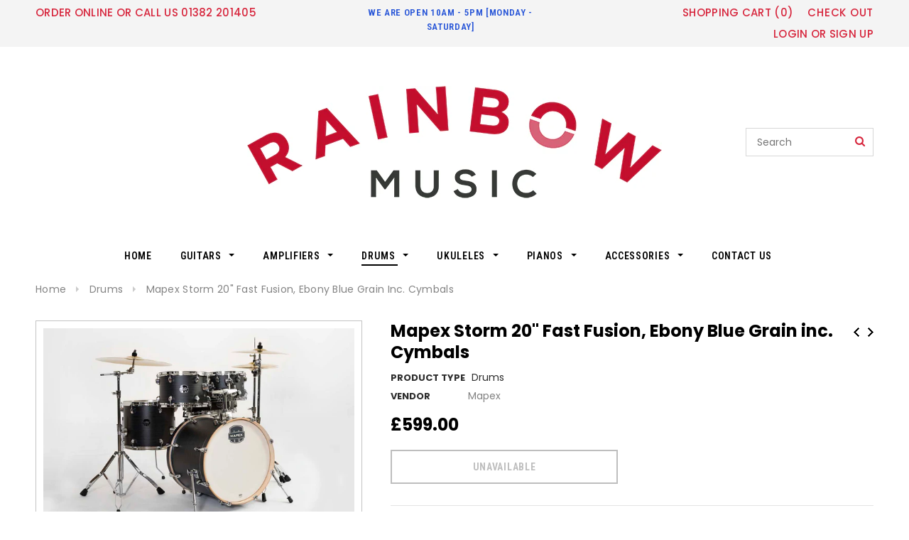

--- FILE ---
content_type: text/html; charset=utf-8
request_url: https://rainbowmusicstore.co.uk/collections/drums/products/copy-of-mapex-storm-20-fast-fusion-ebony-blue-grain-inc-cymbals
body_size: 27591
content:
<!doctype html>
<!--[if lt IE 7]><html class="no-js lt-ie9 lt-ie8 lt-ie7" lang="en"> <![endif]-->
<!--[if IE 7]><html class="no-js lt-ie9 lt-ie8" lang="en"> <![endif]-->
<!--[if IE 8]><html class="no-js lt-ie9" lang="en"> <![endif]-->
<!--[if IE 9 ]><html class="ie9 no-js"> <![endif]-->
<!--[if (gt IE 9)|!(IE)]><!--> <html class="no-js"> <!--<![endif]-->
<head>

  <!-- Basic page needs ================================================== -->
  <meta charset="utf-8">
  <meta http-equiv="X-UA-Compatible" content="IE=edge,chrome=1">
	
  <!-- Title and description ================================================== -->
  <title>
  Mapex Storm 20&quot; Fast Fusion, Ebony Blue Grain inc. Cymbals &ndash; RainbowMusic
  </title>

  
  <meta name="description" content="FEATURES 20&quot;X16&quot;, 10&quot;x7&quot;,12&quot;x8&quot;, 14&quot;x12&quot;, 14&quot;x5&quot; Poplar 400 Double Braced Stands and P400 Bass Drum Pedal Remo heads Ebony Blue Grain Chrome Super Road Tough Coverings Single Point Contact Lugs TH656 Double Tom Holder Matching Snare Drum SONIClear™ Bearing Edges Paiste 101 Cymbal pack The Mapex Storm Fusion set offers ">
  

  <!-- Product meta ================================================== -->
  


  <meta property="og:type" content="product">
  <meta property="og:title" content="Mapex Storm 20&quot; Fast Fusion, Ebony Blue Grain inc. Cymbals">
  
  <meta property="og:image" content="http://rainbowmusicstore.co.uk/cdn/shop/products/STN5045F-IK_01_3e5a3077-b1ab-4583-8e15-1c5000629d69_grande.jpg?v=1631027151">
  <meta property="og:image:secure_url" content="https://rainbowmusicstore.co.uk/cdn/shop/products/STN5045F-IK_01_3e5a3077-b1ab-4583-8e15-1c5000629d69_grande.jpg?v=1631027151">
  
  <meta property="og:image" content="http://rainbowmusicstore.co.uk/cdn/shop/products/STN5045F-IK_052048_cb8464d0-6ee4-434e-b085-5aa9ef35e732_grande.jpg?v=1631027151">
  <meta property="og:image:secure_url" content="https://rainbowmusicstore.co.uk/cdn/shop/products/STN5045F-IK_052048_cb8464d0-6ee4-434e-b085-5aa9ef35e732_grande.jpg?v=1631027151">
  
  <meta property="og:image" content="http://rainbowmusicstore.co.uk/cdn/shop/products/STN5045F-IK_03_4719fc62-ce3b-465b-bacd-de382b7df7b5_grande.jpg?v=1631027151">
  <meta property="og:image:secure_url" content="https://rainbowmusicstore.co.uk/cdn/shop/products/STN5045F-IK_03_4719fc62-ce3b-465b-bacd-de382b7df7b5_grande.jpg?v=1631027151">
  
  <meta property="og:price:amount" content="599.00">
  <meta property="og:price:currency" content="GBP">


  <meta property="og:description" content="FEATURES 20&quot;X16&quot;, 10&quot;x7&quot;,12&quot;x8&quot;, 14&quot;x12&quot;, 14&quot;x5&quot; Poplar 400 Double Braced Stands and P400 Bass Drum Pedal Remo heads Ebony Blue Grain Chrome Super Road Tough Coverings Single Point Contact Lugs TH656 Double Tom Holder Matching Snare Drum SONIClear™ Bearing Edges Paiste 101 Cymbal pack The Mapex Storm Fusion set offers ">


  <meta property="og:url" content="https://rainbowmusicstore.co.uk/products/copy-of-mapex-storm-20-fast-fusion-ebony-blue-grain-inc-cymbals">
  <meta property="og:site_name" content="RainbowMusic">
  <!-- /snippets/twitter-card.liquid -->





  <meta name="twitter:card" content="product">
  <meta name="twitter:title" content="Mapex Storm 20" Fast Fusion, Ebony Blue Grain inc. Cymbals">
  <meta name="twitter:description" content="FEATURES 20&quot;X16&quot;, 10&quot;x7&quot;,12&quot;x8&quot;, 14&quot;x12&quot;, 14&quot;x5&quot; Poplar 400 Double Braced Stands and P400 Bass Drum Pedal Remo heads Ebony Blue Grain Chrome Super Road Tough Coverings Single Point Contact Lugs TH656 Double Tom Holder Matching Snare Drum SONIClear™ Bearing Edges Paiste 101 Cymbal pack The Mapex Storm Fusion set offers a complete set-up for the first time player, but is equally suited for the performing drummer needing a highly portable, easy to assemble, great sounding second drum set. The all-poplar shells have the Mapex SONIClear™ making tuning simple while giving the drums plenty of tone. The 20&quot; bass drum delivers punchy lows while still being small enough for younger players. The Fusion kit includes 10&quot; and 12&quot; bass-mounted rack toms, a 14&quot; floor tom, a 14&quot; snare drums and a 20&quot; bass drum. The smaller drum and shallower sizes are ideal for">
  <meta name="twitter:image" content="https://rainbowmusicstore.co.uk/cdn/shop/products/STN5045F-IK_01_3e5a3077-b1ab-4583-8e15-1c5000629d69_medium.jpg?v=1631027151">
  <meta name="twitter:image:width" content="240">
  <meta name="twitter:image:height" content="240">
  <meta name="twitter:label1" content="Price">
  <meta name="twitter:data1" content="£599.00 GBP">
  
  <meta name="twitter:label2" content="Brand">
  <meta name="twitter:data2" content="Mapex">
  



  <!-- Helpers ================================================== -->
  <link rel="canonical" href="https://rainbowmusicstore.co.uk/products/copy-of-mapex-storm-20-fast-fusion-ebony-blue-grain-inc-cymbals">
  <meta name="viewport" content="width=device-width,initial-scale=1">
  
  <!-- Favicon -->
   
    <link rel="shortcut icon" href="//rainbowmusicstore.co.uk/cdn/shop/files/rainbowfavicon_32x32.jpg?v=1613543279" type="image/png">
  
 
   <!-- fonts -->
  
<script type="text/javascript">
  WebFontConfig = {
    google: { families: [ 
      
          'Roboto Condensed:100,200,300,400,500,600,700,800,900'
	  
      
      
      	
      		,
      	      
        'Poppins:100,200,300,400,500,600,700,800,900'
	  
      
      
      	
      		,
      	      
        'Roboto Condensed:100,200,300,400,500,600,700,800,900'
	  
      
      
      	
      		,
      	      
        'Quicksand:100,200,300,400,500,600,700,800,900'
	  
    ] }
  };
  (function() {
    var wf = document.createElement('script');
    wf.src = ('https:' == document.location.protocol ? 'https' : 'http') +
      '://ajax.googleapis.com/ajax/libs/webfont/1/webfont.js';
    wf.type = 'text/javascript';
    wf.async = 'true';
    var s = document.getElementsByTagName('script')[0];
    s.parentNode.insertBefore(wf, s);
  })(); 
</script>

  
   <!-- Styles -->
   <link href="//rainbowmusicstore.co.uk/cdn/shop/t/9/assets/bootstrap.min.css?v=125365494255861483591495324091" rel="stylesheet" type="text/css" media="all" />
<link rel="stylesheet" href="//maxcdn.bootstrapcdn.com/font-awesome/4.7.0/css/font-awesome.min.css">
<link rel="stylesheet" type="text/css" href="//cdn.jsdelivr.net/jquery.slick/1.6.0/slick.css"/>

<!-- Theme base and media queries -->
<link href="//rainbowmusicstore.co.uk/cdn/shop/t/9/assets/owl.carousel.css?v=110508842938087914561495324097" rel="stylesheet" type="text/css" media="all" />
<link href="//rainbowmusicstore.co.uk/cdn/shop/t/9/assets/owl.theme.css?v=26972935624028443691495324097" rel="stylesheet" type="text/css" media="all" />
<link href="//rainbowmusicstore.co.uk/cdn/shop/t/9/assets/jcarousel.css?v=140402818170508073921495324095" rel="stylesheet" type="text/css" media="all" />
<link href="//rainbowmusicstore.co.uk/cdn/shop/t/9/assets/selectize.bootstrap3.css?v=118966386664581825661495324098" rel="stylesheet" type="text/css" media="all" />
<link href="//rainbowmusicstore.co.uk/cdn/shop/t/9/assets/jquery.fancybox.css?v=89610375720255671161495324096" rel="stylesheet" type="text/css" media="all" />
<link href="//rainbowmusicstore.co.uk/cdn/shop/t/9/assets/component.css?v=167576966610831123851495324093" rel="stylesheet" type="text/css" media="all" />
<link href="//rainbowmusicstore.co.uk/cdn/shop/t/9/assets/theme-styles.css?v=133702294766879103421559606518" rel="stylesheet" type="text/css" media="all" />
<link href="//rainbowmusicstore.co.uk/cdn/shop/t/9/assets/theme-styles-setting.css?v=93036129595179933731559643122" rel="stylesheet" type="text/css" media="all" />
<link href="//rainbowmusicstore.co.uk/cdn/shop/t/9/assets/theme-styles-responsive.css?v=162166336935882102931701605547" rel="stylesheet" type="text/css" media="all" />
<link href="//rainbowmusicstore.co.uk/cdn/shop/t/9/assets/animate.css?v=107502980827701580791495324090" rel="stylesheet" type="text/css" media="all" />

<link href="//rainbowmusicstore.co.uk/cdn/shop/t/9/assets/retina-responsive.css?v=158076892653426157391495324102" rel="stylesheet" type="text/css" media="all" />

  
   <!-- Scripts -->
  <script src="//ajax.googleapis.com/ajax/libs/jquery/1.11.0/jquery.min.js" type="text/javascript"></script>
<script src="//rainbowmusicstore.co.uk/cdn/shop/t/9/assets/jquery-cookie.min.js?v=72365755745404048181495324095" type="text/javascript"></script>
<script src="//rainbowmusicstore.co.uk/cdn/shop/t/9/assets/selectize.min.js?v=74685606144567451161495324098" type="text/javascript"></script>
<script src="//rainbowmusicstore.co.uk/cdn/shop/t/9/assets/jquery.nicescroll.min.js?v=166122000064107150281495324096" type="text/javascript"></script>

<script>
  window.ajax_cart = true;
  window.money_format = "£{{amount}} GBP";
  window.shop_currency = "GBP";
  window.show_multiple_currencies = false;
  window.loading_url = "//rainbowmusicstore.co.uk/cdn/shop/t/9/assets/loading.gif?v=50837312686733260831495324097"; 
  window.use_color_swatch = true;
  window.product_image_resize = true;
  window.enable_sidebar_multiple_choice = true;
  window.dropdowncart_type = "hover";
  window.file_url = "//rainbowmusicstore.co.uk/cdn/shop/files/?978";
  window.asset_url = "";
  window.images_size = {
    is_crop: false,
    ratio_width : 1,
    ratio_height : 1.35,
  };
  window.inventory_text = {
    in_stock: "In stock",
    many_in_stock: "Many in stock",
    out_of_stock: "Out of stock",
    add_to_cart: "Add to Cart",
    sold_out: "Sold Out",
    unavailable: "Unavailable"
  };
          
  window.multi_lang = false;
</script>



  <!-- Header hook for plugins ================================================== -->
  <script>window.performance && window.performance.mark && window.performance.mark('shopify.content_for_header.start');</script><meta name="google-site-verification" content="y8yoJ1wfamVUlb9G55uN9u-GwXNgL1NeV65zFLUtYA4">
<meta id="shopify-digital-wallet" name="shopify-digital-wallet" content="/19653029/digital_wallets/dialog">
<meta name="shopify-checkout-api-token" content="c04bada449498e0be8aa3c24ce5bd8eb">
<meta id="in-context-paypal-metadata" data-shop-id="19653029" data-venmo-supported="false" data-environment="production" data-locale="en_US" data-paypal-v4="true" data-currency="GBP">
<link rel="alternate" type="application/json+oembed" href="https://rainbowmusicstore.co.uk/products/copy-of-mapex-storm-20-fast-fusion-ebony-blue-grain-inc-cymbals.oembed">
<script async="async" src="/checkouts/internal/preloads.js?locale=en-GB"></script>
<link rel="preconnect" href="https://shop.app" crossorigin="anonymous">
<script async="async" src="https://shop.app/checkouts/internal/preloads.js?locale=en-GB&shop_id=19653029" crossorigin="anonymous"></script>
<script id="apple-pay-shop-capabilities" type="application/json">{"shopId":19653029,"countryCode":"GB","currencyCode":"GBP","merchantCapabilities":["supports3DS"],"merchantId":"gid:\/\/shopify\/Shop\/19653029","merchantName":"RainbowMusic","requiredBillingContactFields":["postalAddress","email","phone"],"requiredShippingContactFields":["postalAddress","email","phone"],"shippingType":"shipping","supportedNetworks":["visa","maestro","masterCard","amex","discover","elo"],"total":{"type":"pending","label":"RainbowMusic","amount":"1.00"},"shopifyPaymentsEnabled":true,"supportsSubscriptions":true}</script>
<script id="shopify-features" type="application/json">{"accessToken":"c04bada449498e0be8aa3c24ce5bd8eb","betas":["rich-media-storefront-analytics"],"domain":"rainbowmusicstore.co.uk","predictiveSearch":true,"shopId":19653029,"locale":"en"}</script>
<script>var Shopify = Shopify || {};
Shopify.shop = "rainbowmusic.myshopify.com";
Shopify.locale = "en";
Shopify.currency = {"active":"GBP","rate":"1.0"};
Shopify.country = "GB";
Shopify.theme = {"name":"ella-1-0-0-selections-ready-center-header","id":174641872,"schema_name":"Ella","schema_version":"2.0.8","theme_store_id":null,"role":"main"};
Shopify.theme.handle = "null";
Shopify.theme.style = {"id":null,"handle":null};
Shopify.cdnHost = "rainbowmusicstore.co.uk/cdn";
Shopify.routes = Shopify.routes || {};
Shopify.routes.root = "/";</script>
<script type="module">!function(o){(o.Shopify=o.Shopify||{}).modules=!0}(window);</script>
<script>!function(o){function n(){var o=[];function n(){o.push(Array.prototype.slice.apply(arguments))}return n.q=o,n}var t=o.Shopify=o.Shopify||{};t.loadFeatures=n(),t.autoloadFeatures=n()}(window);</script>
<script>
  window.ShopifyPay = window.ShopifyPay || {};
  window.ShopifyPay.apiHost = "shop.app\/pay";
  window.ShopifyPay.redirectState = null;
</script>
<script id="shop-js-analytics" type="application/json">{"pageType":"product"}</script>
<script defer="defer" async type="module" src="//rainbowmusicstore.co.uk/cdn/shopifycloud/shop-js/modules/v2/client.init-shop-cart-sync_CG-L-Qzi.en.esm.js"></script>
<script defer="defer" async type="module" src="//rainbowmusicstore.co.uk/cdn/shopifycloud/shop-js/modules/v2/chunk.common_B8yXDTDb.esm.js"></script>
<script type="module">
  await import("//rainbowmusicstore.co.uk/cdn/shopifycloud/shop-js/modules/v2/client.init-shop-cart-sync_CG-L-Qzi.en.esm.js");
await import("//rainbowmusicstore.co.uk/cdn/shopifycloud/shop-js/modules/v2/chunk.common_B8yXDTDb.esm.js");

  window.Shopify.SignInWithShop?.initShopCartSync?.({"fedCMEnabled":true,"windoidEnabled":true});

</script>
<script>
  window.Shopify = window.Shopify || {};
  if (!window.Shopify.featureAssets) window.Shopify.featureAssets = {};
  window.Shopify.featureAssets['shop-js'] = {"shop-cart-sync":["modules/v2/client.shop-cart-sync_C7TtgCZT.en.esm.js","modules/v2/chunk.common_B8yXDTDb.esm.js"],"shop-button":["modules/v2/client.shop-button_aOcg-RjH.en.esm.js","modules/v2/chunk.common_B8yXDTDb.esm.js"],"init-shop-email-lookup-coordinator":["modules/v2/client.init-shop-email-lookup-coordinator_D-37GF_a.en.esm.js","modules/v2/chunk.common_B8yXDTDb.esm.js"],"init-fed-cm":["modules/v2/client.init-fed-cm_DGh7x7ZX.en.esm.js","modules/v2/chunk.common_B8yXDTDb.esm.js"],"init-windoid":["modules/v2/client.init-windoid_C5PxDKWE.en.esm.js","modules/v2/chunk.common_B8yXDTDb.esm.js"],"shop-toast-manager":["modules/v2/client.shop-toast-manager_BmSBWum3.en.esm.js","modules/v2/chunk.common_B8yXDTDb.esm.js"],"shop-cash-offers":["modules/v2/client.shop-cash-offers_DkchToOx.en.esm.js","modules/v2/chunk.common_B8yXDTDb.esm.js","modules/v2/chunk.modal_dvVUSHam.esm.js"],"init-shop-cart-sync":["modules/v2/client.init-shop-cart-sync_CG-L-Qzi.en.esm.js","modules/v2/chunk.common_B8yXDTDb.esm.js"],"avatar":["modules/v2/client.avatar_BTnouDA3.en.esm.js"],"shop-login-button":["modules/v2/client.shop-login-button_DrVPCwAQ.en.esm.js","modules/v2/chunk.common_B8yXDTDb.esm.js","modules/v2/chunk.modal_dvVUSHam.esm.js"],"pay-button":["modules/v2/client.pay-button_Cw45D1uM.en.esm.js","modules/v2/chunk.common_B8yXDTDb.esm.js"],"init-customer-accounts":["modules/v2/client.init-customer-accounts_BNYsaOzg.en.esm.js","modules/v2/client.shop-login-button_DrVPCwAQ.en.esm.js","modules/v2/chunk.common_B8yXDTDb.esm.js","modules/v2/chunk.modal_dvVUSHam.esm.js"],"checkout-modal":["modules/v2/client.checkout-modal_NoX7b1qq.en.esm.js","modules/v2/chunk.common_B8yXDTDb.esm.js","modules/v2/chunk.modal_dvVUSHam.esm.js"],"init-customer-accounts-sign-up":["modules/v2/client.init-customer-accounts-sign-up_pIEGEpjr.en.esm.js","modules/v2/client.shop-login-button_DrVPCwAQ.en.esm.js","modules/v2/chunk.common_B8yXDTDb.esm.js","modules/v2/chunk.modal_dvVUSHam.esm.js"],"init-shop-for-new-customer-accounts":["modules/v2/client.init-shop-for-new-customer-accounts_BIu2e6le.en.esm.js","modules/v2/client.shop-login-button_DrVPCwAQ.en.esm.js","modules/v2/chunk.common_B8yXDTDb.esm.js","modules/v2/chunk.modal_dvVUSHam.esm.js"],"shop-follow-button":["modules/v2/client.shop-follow-button_B6YY9G4U.en.esm.js","modules/v2/chunk.common_B8yXDTDb.esm.js","modules/v2/chunk.modal_dvVUSHam.esm.js"],"lead-capture":["modules/v2/client.lead-capture_o2hOda6W.en.esm.js","modules/v2/chunk.common_B8yXDTDb.esm.js","modules/v2/chunk.modal_dvVUSHam.esm.js"],"shop-login":["modules/v2/client.shop-login_DA8-MZ-E.en.esm.js","modules/v2/chunk.common_B8yXDTDb.esm.js","modules/v2/chunk.modal_dvVUSHam.esm.js"],"payment-terms":["modules/v2/client.payment-terms_BFsudFhJ.en.esm.js","modules/v2/chunk.common_B8yXDTDb.esm.js","modules/v2/chunk.modal_dvVUSHam.esm.js"]};
</script>
<script>(function() {
  var isLoaded = false;
  function asyncLoad() {
    if (isLoaded) return;
    isLoaded = true;
    var urls = ["https:\/\/cookie-bar.salessquad.co.uk\/scripts\/fcb_afc98e3304770fce6c7a4f211d1af655.js?shop=rainbowmusic.myshopify.com","https:\/\/cdn-bundler.nice-team.net\/app\/js\/bundler.js?shop=rainbowmusic.myshopify.com"];
    for (var i = 0; i < urls.length; i++) {
      var s = document.createElement('script');
      s.type = 'text/javascript';
      s.async = true;
      s.src = urls[i];
      var x = document.getElementsByTagName('script')[0];
      x.parentNode.insertBefore(s, x);
    }
  };
  if(window.attachEvent) {
    window.attachEvent('onload', asyncLoad);
  } else {
    window.addEventListener('load', asyncLoad, false);
  }
})();</script>
<script id="__st">var __st={"a":19653029,"offset":0,"reqid":"932d682a-069b-4c4c-a2b2-d19595356e38-1768271654","pageurl":"rainbowmusicstore.co.uk\/collections\/drums\/products\/copy-of-mapex-storm-20-fast-fusion-ebony-blue-grain-inc-cymbals","u":"7b18b6d5eb00","p":"product","rtyp":"product","rid":6641024663618};</script>
<script>window.ShopifyPaypalV4VisibilityTracking = true;</script>
<script id="captcha-bootstrap">!function(){'use strict';const t='contact',e='account',n='new_comment',o=[[t,t],['blogs',n],['comments',n],[t,'customer']],c=[[e,'customer_login'],[e,'guest_login'],[e,'recover_customer_password'],[e,'create_customer']],r=t=>t.map((([t,e])=>`form[action*='/${t}']:not([data-nocaptcha='true']) input[name='form_type'][value='${e}']`)).join(','),a=t=>()=>t?[...document.querySelectorAll(t)].map((t=>t.form)):[];function s(){const t=[...o],e=r(t);return a(e)}const i='password',u='form_key',d=['recaptcha-v3-token','g-recaptcha-response','h-captcha-response',i],f=()=>{try{return window.sessionStorage}catch{return}},m='__shopify_v',_=t=>t.elements[u];function p(t,e,n=!1){try{const o=window.sessionStorage,c=JSON.parse(o.getItem(e)),{data:r}=function(t){const{data:e,action:n}=t;return t[m]||n?{data:e,action:n}:{data:t,action:n}}(c);for(const[e,n]of Object.entries(r))t.elements[e]&&(t.elements[e].value=n);n&&o.removeItem(e)}catch(o){console.error('form repopulation failed',{error:o})}}const l='form_type',E='cptcha';function T(t){t.dataset[E]=!0}const w=window,h=w.document,L='Shopify',v='ce_forms',y='captcha';let A=!1;((t,e)=>{const n=(g='f06e6c50-85a8-45c8-87d0-21a2b65856fe',I='https://cdn.shopify.com/shopifycloud/storefront-forms-hcaptcha/ce_storefront_forms_captcha_hcaptcha.v1.5.2.iife.js',D={infoText:'Protected by hCaptcha',privacyText:'Privacy',termsText:'Terms'},(t,e,n)=>{const o=w[L][v],c=o.bindForm;if(c)return c(t,g,e,D).then(n);var r;o.q.push([[t,g,e,D],n]),r=I,A||(h.body.append(Object.assign(h.createElement('script'),{id:'captcha-provider',async:!0,src:r})),A=!0)});var g,I,D;w[L]=w[L]||{},w[L][v]=w[L][v]||{},w[L][v].q=[],w[L][y]=w[L][y]||{},w[L][y].protect=function(t,e){n(t,void 0,e),T(t)},Object.freeze(w[L][y]),function(t,e,n,w,h,L){const[v,y,A,g]=function(t,e,n){const i=e?o:[],u=t?c:[],d=[...i,...u],f=r(d),m=r(i),_=r(d.filter((([t,e])=>n.includes(e))));return[a(f),a(m),a(_),s()]}(w,h,L),I=t=>{const e=t.target;return e instanceof HTMLFormElement?e:e&&e.form},D=t=>v().includes(t);t.addEventListener('submit',(t=>{const e=I(t);if(!e)return;const n=D(e)&&!e.dataset.hcaptchaBound&&!e.dataset.recaptchaBound,o=_(e),c=g().includes(e)&&(!o||!o.value);(n||c)&&t.preventDefault(),c&&!n&&(function(t){try{if(!f())return;!function(t){const e=f();if(!e)return;const n=_(t);if(!n)return;const o=n.value;o&&e.removeItem(o)}(t);const e=Array.from(Array(32),(()=>Math.random().toString(36)[2])).join('');!function(t,e){_(t)||t.append(Object.assign(document.createElement('input'),{type:'hidden',name:u})),t.elements[u].value=e}(t,e),function(t,e){const n=f();if(!n)return;const o=[...t.querySelectorAll(`input[type='${i}']`)].map((({name:t})=>t)),c=[...d,...o],r={};for(const[a,s]of new FormData(t).entries())c.includes(a)||(r[a]=s);n.setItem(e,JSON.stringify({[m]:1,action:t.action,data:r}))}(t,e)}catch(e){console.error('failed to persist form',e)}}(e),e.submit())}));const S=(t,e)=>{t&&!t.dataset[E]&&(n(t,e.some((e=>e===t))),T(t))};for(const o of['focusin','change'])t.addEventListener(o,(t=>{const e=I(t);D(e)&&S(e,y())}));const B=e.get('form_key'),M=e.get(l),P=B&&M;t.addEventListener('DOMContentLoaded',(()=>{const t=y();if(P)for(const e of t)e.elements[l].value===M&&p(e,B);[...new Set([...A(),...v().filter((t=>'true'===t.dataset.shopifyCaptcha))])].forEach((e=>S(e,t)))}))}(h,new URLSearchParams(w.location.search),n,t,e,['guest_login'])})(!0,!0)}();</script>
<script integrity="sha256-4kQ18oKyAcykRKYeNunJcIwy7WH5gtpwJnB7kiuLZ1E=" data-source-attribution="shopify.loadfeatures" defer="defer" src="//rainbowmusicstore.co.uk/cdn/shopifycloud/storefront/assets/storefront/load_feature-a0a9edcb.js" crossorigin="anonymous"></script>
<script crossorigin="anonymous" defer="defer" src="//rainbowmusicstore.co.uk/cdn/shopifycloud/storefront/assets/shopify_pay/storefront-65b4c6d7.js?v=20250812"></script>
<script data-source-attribution="shopify.dynamic_checkout.dynamic.init">var Shopify=Shopify||{};Shopify.PaymentButton=Shopify.PaymentButton||{isStorefrontPortableWallets:!0,init:function(){window.Shopify.PaymentButton.init=function(){};var t=document.createElement("script");t.src="https://rainbowmusicstore.co.uk/cdn/shopifycloud/portable-wallets/latest/portable-wallets.en.js",t.type="module",document.head.appendChild(t)}};
</script>
<script data-source-attribution="shopify.dynamic_checkout.buyer_consent">
  function portableWalletsHideBuyerConsent(e){var t=document.getElementById("shopify-buyer-consent"),n=document.getElementById("shopify-subscription-policy-button");t&&n&&(t.classList.add("hidden"),t.setAttribute("aria-hidden","true"),n.removeEventListener("click",e))}function portableWalletsShowBuyerConsent(e){var t=document.getElementById("shopify-buyer-consent"),n=document.getElementById("shopify-subscription-policy-button");t&&n&&(t.classList.remove("hidden"),t.removeAttribute("aria-hidden"),n.addEventListener("click",e))}window.Shopify?.PaymentButton&&(window.Shopify.PaymentButton.hideBuyerConsent=portableWalletsHideBuyerConsent,window.Shopify.PaymentButton.showBuyerConsent=portableWalletsShowBuyerConsent);
</script>
<script data-source-attribution="shopify.dynamic_checkout.cart.bootstrap">document.addEventListener("DOMContentLoaded",(function(){function t(){return document.querySelector("shopify-accelerated-checkout-cart, shopify-accelerated-checkout")}if(t())Shopify.PaymentButton.init();else{new MutationObserver((function(e,n){t()&&(Shopify.PaymentButton.init(),n.disconnect())})).observe(document.body,{childList:!0,subtree:!0})}}));
</script>
<link id="shopify-accelerated-checkout-styles" rel="stylesheet" media="screen" href="https://rainbowmusicstore.co.uk/cdn/shopifycloud/portable-wallets/latest/accelerated-checkout-backwards-compat.css" crossorigin="anonymous">
<style id="shopify-accelerated-checkout-cart">
        #shopify-buyer-consent {
  margin-top: 1em;
  display: inline-block;
  width: 100%;
}

#shopify-buyer-consent.hidden {
  display: none;
}

#shopify-subscription-policy-button {
  background: none;
  border: none;
  padding: 0;
  text-decoration: underline;
  font-size: inherit;
  cursor: pointer;
}

#shopify-subscription-policy-button::before {
  box-shadow: none;
}

      </style>

<script>window.performance && window.performance.mark && window.performance.mark('shopify.content_for_header.end');</script>

  <!--[if lt IE 9]>
  <script src="//html5shiv.googlecode.com/svn/trunk/html5.js" type="text/javascript"></script>
  <![endif]-->

  
  

<link href="https://monorail-edge.shopifysvc.com" rel="dns-prefetch">
<script>(function(){if ("sendBeacon" in navigator && "performance" in window) {try {var session_token_from_headers = performance.getEntriesByType('navigation')[0].serverTiming.find(x => x.name == '_s').description;} catch {var session_token_from_headers = undefined;}var session_cookie_matches = document.cookie.match(/_shopify_s=([^;]*)/);var session_token_from_cookie = session_cookie_matches && session_cookie_matches.length === 2 ? session_cookie_matches[1] : "";var session_token = session_token_from_headers || session_token_from_cookie || "";function handle_abandonment_event(e) {var entries = performance.getEntries().filter(function(entry) {return /monorail-edge.shopifysvc.com/.test(entry.name);});if (!window.abandonment_tracked && entries.length === 0) {window.abandonment_tracked = true;var currentMs = Date.now();var navigation_start = performance.timing.navigationStart;var payload = {shop_id: 19653029,url: window.location.href,navigation_start,duration: currentMs - navigation_start,session_token,page_type: "product"};window.navigator.sendBeacon("https://monorail-edge.shopifysvc.com/v1/produce", JSON.stringify({schema_id: "online_store_buyer_site_abandonment/1.1",payload: payload,metadata: {event_created_at_ms: currentMs,event_sent_at_ms: currentMs}}));}}window.addEventListener('pagehide', handle_abandonment_event);}}());</script>
<script id="web-pixels-manager-setup">(function e(e,d,r,n,o){if(void 0===o&&(o={}),!Boolean(null===(a=null===(i=window.Shopify)||void 0===i?void 0:i.analytics)||void 0===a?void 0:a.replayQueue)){var i,a;window.Shopify=window.Shopify||{};var t=window.Shopify;t.analytics=t.analytics||{};var s=t.analytics;s.replayQueue=[],s.publish=function(e,d,r){return s.replayQueue.push([e,d,r]),!0};try{self.performance.mark("wpm:start")}catch(e){}var l=function(){var e={modern:/Edge?\/(1{2}[4-9]|1[2-9]\d|[2-9]\d{2}|\d{4,})\.\d+(\.\d+|)|Firefox\/(1{2}[4-9]|1[2-9]\d|[2-9]\d{2}|\d{4,})\.\d+(\.\d+|)|Chrom(ium|e)\/(9{2}|\d{3,})\.\d+(\.\d+|)|(Maci|X1{2}).+ Version\/(15\.\d+|(1[6-9]|[2-9]\d|\d{3,})\.\d+)([,.]\d+|)( \(\w+\)|)( Mobile\/\w+|) Safari\/|Chrome.+OPR\/(9{2}|\d{3,})\.\d+\.\d+|(CPU[ +]OS|iPhone[ +]OS|CPU[ +]iPhone|CPU IPhone OS|CPU iPad OS)[ +]+(15[._]\d+|(1[6-9]|[2-9]\d|\d{3,})[._]\d+)([._]\d+|)|Android:?[ /-](13[3-9]|1[4-9]\d|[2-9]\d{2}|\d{4,})(\.\d+|)(\.\d+|)|Android.+Firefox\/(13[5-9]|1[4-9]\d|[2-9]\d{2}|\d{4,})\.\d+(\.\d+|)|Android.+Chrom(ium|e)\/(13[3-9]|1[4-9]\d|[2-9]\d{2}|\d{4,})\.\d+(\.\d+|)|SamsungBrowser\/([2-9]\d|\d{3,})\.\d+/,legacy:/Edge?\/(1[6-9]|[2-9]\d|\d{3,})\.\d+(\.\d+|)|Firefox\/(5[4-9]|[6-9]\d|\d{3,})\.\d+(\.\d+|)|Chrom(ium|e)\/(5[1-9]|[6-9]\d|\d{3,})\.\d+(\.\d+|)([\d.]+$|.*Safari\/(?![\d.]+ Edge\/[\d.]+$))|(Maci|X1{2}).+ Version\/(10\.\d+|(1[1-9]|[2-9]\d|\d{3,})\.\d+)([,.]\d+|)( \(\w+\)|)( Mobile\/\w+|) Safari\/|Chrome.+OPR\/(3[89]|[4-9]\d|\d{3,})\.\d+\.\d+|(CPU[ +]OS|iPhone[ +]OS|CPU[ +]iPhone|CPU IPhone OS|CPU iPad OS)[ +]+(10[._]\d+|(1[1-9]|[2-9]\d|\d{3,})[._]\d+)([._]\d+|)|Android:?[ /-](13[3-9]|1[4-9]\d|[2-9]\d{2}|\d{4,})(\.\d+|)(\.\d+|)|Mobile Safari.+OPR\/([89]\d|\d{3,})\.\d+\.\d+|Android.+Firefox\/(13[5-9]|1[4-9]\d|[2-9]\d{2}|\d{4,})\.\d+(\.\d+|)|Android.+Chrom(ium|e)\/(13[3-9]|1[4-9]\d|[2-9]\d{2}|\d{4,})\.\d+(\.\d+|)|Android.+(UC? ?Browser|UCWEB|U3)[ /]?(15\.([5-9]|\d{2,})|(1[6-9]|[2-9]\d|\d{3,})\.\d+)\.\d+|SamsungBrowser\/(5\.\d+|([6-9]|\d{2,})\.\d+)|Android.+MQ{2}Browser\/(14(\.(9|\d{2,})|)|(1[5-9]|[2-9]\d|\d{3,})(\.\d+|))(\.\d+|)|K[Aa][Ii]OS\/(3\.\d+|([4-9]|\d{2,})\.\d+)(\.\d+|)/},d=e.modern,r=e.legacy,n=navigator.userAgent;return n.match(d)?"modern":n.match(r)?"legacy":"unknown"}(),u="modern"===l?"modern":"legacy",c=(null!=n?n:{modern:"",legacy:""})[u],f=function(e){return[e.baseUrl,"/wpm","/b",e.hashVersion,"modern"===e.buildTarget?"m":"l",".js"].join("")}({baseUrl:d,hashVersion:r,buildTarget:u}),m=function(e){var d=e.version,r=e.bundleTarget,n=e.surface,o=e.pageUrl,i=e.monorailEndpoint;return{emit:function(e){var a=e.status,t=e.errorMsg,s=(new Date).getTime(),l=JSON.stringify({metadata:{event_sent_at_ms:s},events:[{schema_id:"web_pixels_manager_load/3.1",payload:{version:d,bundle_target:r,page_url:o,status:a,surface:n,error_msg:t},metadata:{event_created_at_ms:s}}]});if(!i)return console&&console.warn&&console.warn("[Web Pixels Manager] No Monorail endpoint provided, skipping logging."),!1;try{return self.navigator.sendBeacon.bind(self.navigator)(i,l)}catch(e){}var u=new XMLHttpRequest;try{return u.open("POST",i,!0),u.setRequestHeader("Content-Type","text/plain"),u.send(l),!0}catch(e){return console&&console.warn&&console.warn("[Web Pixels Manager] Got an unhandled error while logging to Monorail."),!1}}}}({version:r,bundleTarget:l,surface:e.surface,pageUrl:self.location.href,monorailEndpoint:e.monorailEndpoint});try{o.browserTarget=l,function(e){var d=e.src,r=e.async,n=void 0===r||r,o=e.onload,i=e.onerror,a=e.sri,t=e.scriptDataAttributes,s=void 0===t?{}:t,l=document.createElement("script"),u=document.querySelector("head"),c=document.querySelector("body");if(l.async=n,l.src=d,a&&(l.integrity=a,l.crossOrigin="anonymous"),s)for(var f in s)if(Object.prototype.hasOwnProperty.call(s,f))try{l.dataset[f]=s[f]}catch(e){}if(o&&l.addEventListener("load",o),i&&l.addEventListener("error",i),u)u.appendChild(l);else{if(!c)throw new Error("Did not find a head or body element to append the script");c.appendChild(l)}}({src:f,async:!0,onload:function(){if(!function(){var e,d;return Boolean(null===(d=null===(e=window.Shopify)||void 0===e?void 0:e.analytics)||void 0===d?void 0:d.initialized)}()){var d=window.webPixelsManager.init(e)||void 0;if(d){var r=window.Shopify.analytics;r.replayQueue.forEach((function(e){var r=e[0],n=e[1],o=e[2];d.publishCustomEvent(r,n,o)})),r.replayQueue=[],r.publish=d.publishCustomEvent,r.visitor=d.visitor,r.initialized=!0}}},onerror:function(){return m.emit({status:"failed",errorMsg:"".concat(f," has failed to load")})},sri:function(e){var d=/^sha384-[A-Za-z0-9+/=]+$/;return"string"==typeof e&&d.test(e)}(c)?c:"",scriptDataAttributes:o}),m.emit({status:"loading"})}catch(e){m.emit({status:"failed",errorMsg:(null==e?void 0:e.message)||"Unknown error"})}}})({shopId: 19653029,storefrontBaseUrl: "https://rainbowmusicstore.co.uk",extensionsBaseUrl: "https://extensions.shopifycdn.com/cdn/shopifycloud/web-pixels-manager",monorailEndpoint: "https://monorail-edge.shopifysvc.com/unstable/produce_batch",surface: "storefront-renderer",enabledBetaFlags: ["2dca8a86","a0d5f9d2"],webPixelsConfigList: [{"id":"955416951","configuration":"{\"config\":\"{\\\"pixel_id\\\":\\\"G-SCSHHKRQ45\\\",\\\"target_country\\\":\\\"GB\\\",\\\"gtag_events\\\":[{\\\"type\\\":\\\"search\\\",\\\"action_label\\\":[\\\"G-SCSHHKRQ45\\\",\\\"AW-636307115\\\/4s77CKDpqdABEKuNta8C\\\"]},{\\\"type\\\":\\\"begin_checkout\\\",\\\"action_label\\\":[\\\"G-SCSHHKRQ45\\\",\\\"AW-636307115\\\/nDFACJ3pqdABEKuNta8C\\\"]},{\\\"type\\\":\\\"view_item\\\",\\\"action_label\\\":[\\\"G-SCSHHKRQ45\\\",\\\"AW-636307115\\\/fHMbCPnoqdABEKuNta8C\\\",\\\"MC-6X5C3VC0KX\\\"]},{\\\"type\\\":\\\"purchase\\\",\\\"action_label\\\":[\\\"G-SCSHHKRQ45\\\",\\\"AW-636307115\\\/YKQGCPboqdABEKuNta8C\\\",\\\"MC-6X5C3VC0KX\\\"]},{\\\"type\\\":\\\"page_view\\\",\\\"action_label\\\":[\\\"G-SCSHHKRQ45\\\",\\\"AW-636307115\\\/7pydCPPoqdABEKuNta8C\\\",\\\"MC-6X5C3VC0KX\\\"]},{\\\"type\\\":\\\"add_payment_info\\\",\\\"action_label\\\":[\\\"G-SCSHHKRQ45\\\",\\\"AW-636307115\\\/c5d1CKPpqdABEKuNta8C\\\"]},{\\\"type\\\":\\\"add_to_cart\\\",\\\"action_label\\\":[\\\"G-SCSHHKRQ45\\\",\\\"AW-636307115\\\/pL3uCPzoqdABEKuNta8C\\\"]}],\\\"enable_monitoring_mode\\\":false}\"}","eventPayloadVersion":"v1","runtimeContext":"OPEN","scriptVersion":"b2a88bafab3e21179ed38636efcd8a93","type":"APP","apiClientId":1780363,"privacyPurposes":[],"dataSharingAdjustments":{"protectedCustomerApprovalScopes":["read_customer_address","read_customer_email","read_customer_name","read_customer_personal_data","read_customer_phone"]}},{"id":"146767938","configuration":"{\"pixel_id\":\"389101855425221\",\"pixel_type\":\"facebook_pixel\",\"metaapp_system_user_token\":\"-\"}","eventPayloadVersion":"v1","runtimeContext":"OPEN","scriptVersion":"ca16bc87fe92b6042fbaa3acc2fbdaa6","type":"APP","apiClientId":2329312,"privacyPurposes":["ANALYTICS","MARKETING","SALE_OF_DATA"],"dataSharingAdjustments":{"protectedCustomerApprovalScopes":["read_customer_address","read_customer_email","read_customer_name","read_customer_personal_data","read_customer_phone"]}},{"id":"shopify-app-pixel","configuration":"{}","eventPayloadVersion":"v1","runtimeContext":"STRICT","scriptVersion":"0450","apiClientId":"shopify-pixel","type":"APP","privacyPurposes":["ANALYTICS","MARKETING"]},{"id":"shopify-custom-pixel","eventPayloadVersion":"v1","runtimeContext":"LAX","scriptVersion":"0450","apiClientId":"shopify-pixel","type":"CUSTOM","privacyPurposes":["ANALYTICS","MARKETING"]}],isMerchantRequest: false,initData: {"shop":{"name":"RainbowMusic","paymentSettings":{"currencyCode":"GBP"},"myshopifyDomain":"rainbowmusic.myshopify.com","countryCode":"GB","storefrontUrl":"https:\/\/rainbowmusicstore.co.uk"},"customer":null,"cart":null,"checkout":null,"productVariants":[{"price":{"amount":599.0,"currencyCode":"GBP"},"product":{"title":"Mapex Storm 20\" Fast Fusion, Ebony Blue Grain inc. Cymbals","vendor":"Mapex","id":"6641024663618","untranslatedTitle":"Mapex Storm 20\" Fast Fusion, Ebony Blue Grain inc. Cymbals","url":"\/products\/copy-of-mapex-storm-20-fast-fusion-ebony-blue-grain-inc-cymbals","type":"Drums"},"id":"39494375571522","image":{"src":"\/\/rainbowmusicstore.co.uk\/cdn\/shop\/products\/STN5045F-IK_01_3e5a3077-b1ab-4583-8e15-1c5000629d69.jpg?v=1631027151"},"sku":"STN5045F-IK101","title":"Default Title","untranslatedTitle":"Default Title"}],"purchasingCompany":null},},"https://rainbowmusicstore.co.uk/cdn","7cecd0b6w90c54c6cpe92089d5m57a67346",{"modern":"","legacy":""},{"shopId":"19653029","storefrontBaseUrl":"https:\/\/rainbowmusicstore.co.uk","extensionBaseUrl":"https:\/\/extensions.shopifycdn.com\/cdn\/shopifycloud\/web-pixels-manager","surface":"storefront-renderer","enabledBetaFlags":"[\"2dca8a86\", \"a0d5f9d2\"]","isMerchantRequest":"false","hashVersion":"7cecd0b6w90c54c6cpe92089d5m57a67346","publish":"custom","events":"[[\"page_viewed\",{}],[\"product_viewed\",{\"productVariant\":{\"price\":{\"amount\":599.0,\"currencyCode\":\"GBP\"},\"product\":{\"title\":\"Mapex Storm 20\\\" Fast Fusion, Ebony Blue Grain inc. Cymbals\",\"vendor\":\"Mapex\",\"id\":\"6641024663618\",\"untranslatedTitle\":\"Mapex Storm 20\\\" Fast Fusion, Ebony Blue Grain inc. Cymbals\",\"url\":\"\/products\/copy-of-mapex-storm-20-fast-fusion-ebony-blue-grain-inc-cymbals\",\"type\":\"Drums\"},\"id\":\"39494375571522\",\"image\":{\"src\":\"\/\/rainbowmusicstore.co.uk\/cdn\/shop\/products\/STN5045F-IK_01_3e5a3077-b1ab-4583-8e15-1c5000629d69.jpg?v=1631027151\"},\"sku\":\"STN5045F-IK101\",\"title\":\"Default Title\",\"untranslatedTitle\":\"Default Title\"}}]]"});</script><script>
  window.ShopifyAnalytics = window.ShopifyAnalytics || {};
  window.ShopifyAnalytics.meta = window.ShopifyAnalytics.meta || {};
  window.ShopifyAnalytics.meta.currency = 'GBP';
  var meta = {"product":{"id":6641024663618,"gid":"gid:\/\/shopify\/Product\/6641024663618","vendor":"Mapex","type":"Drums","handle":"copy-of-mapex-storm-20-fast-fusion-ebony-blue-grain-inc-cymbals","variants":[{"id":39494375571522,"price":59900,"name":"Mapex Storm 20\" Fast Fusion, Ebony Blue Grain inc. Cymbals","public_title":null,"sku":"STN5045F-IK101"}],"remote":false},"page":{"pageType":"product","resourceType":"product","resourceId":6641024663618,"requestId":"932d682a-069b-4c4c-a2b2-d19595356e38-1768271654"}};
  for (var attr in meta) {
    window.ShopifyAnalytics.meta[attr] = meta[attr];
  }
</script>
<script class="analytics">
  (function () {
    var customDocumentWrite = function(content) {
      var jquery = null;

      if (window.jQuery) {
        jquery = window.jQuery;
      } else if (window.Checkout && window.Checkout.$) {
        jquery = window.Checkout.$;
      }

      if (jquery) {
        jquery('body').append(content);
      }
    };

    var hasLoggedConversion = function(token) {
      if (token) {
        return document.cookie.indexOf('loggedConversion=' + token) !== -1;
      }
      return false;
    }

    var setCookieIfConversion = function(token) {
      if (token) {
        var twoMonthsFromNow = new Date(Date.now());
        twoMonthsFromNow.setMonth(twoMonthsFromNow.getMonth() + 2);

        document.cookie = 'loggedConversion=' + token + '; expires=' + twoMonthsFromNow;
      }
    }

    var trekkie = window.ShopifyAnalytics.lib = window.trekkie = window.trekkie || [];
    if (trekkie.integrations) {
      return;
    }
    trekkie.methods = [
      'identify',
      'page',
      'ready',
      'track',
      'trackForm',
      'trackLink'
    ];
    trekkie.factory = function(method) {
      return function() {
        var args = Array.prototype.slice.call(arguments);
        args.unshift(method);
        trekkie.push(args);
        return trekkie;
      };
    };
    for (var i = 0; i < trekkie.methods.length; i++) {
      var key = trekkie.methods[i];
      trekkie[key] = trekkie.factory(key);
    }
    trekkie.load = function(config) {
      trekkie.config = config || {};
      trekkie.config.initialDocumentCookie = document.cookie;
      var first = document.getElementsByTagName('script')[0];
      var script = document.createElement('script');
      script.type = 'text/javascript';
      script.onerror = function(e) {
        var scriptFallback = document.createElement('script');
        scriptFallback.type = 'text/javascript';
        scriptFallback.onerror = function(error) {
                var Monorail = {
      produce: function produce(monorailDomain, schemaId, payload) {
        var currentMs = new Date().getTime();
        var event = {
          schema_id: schemaId,
          payload: payload,
          metadata: {
            event_created_at_ms: currentMs,
            event_sent_at_ms: currentMs
          }
        };
        return Monorail.sendRequest("https://" + monorailDomain + "/v1/produce", JSON.stringify(event));
      },
      sendRequest: function sendRequest(endpointUrl, payload) {
        // Try the sendBeacon API
        if (window && window.navigator && typeof window.navigator.sendBeacon === 'function' && typeof window.Blob === 'function' && !Monorail.isIos12()) {
          var blobData = new window.Blob([payload], {
            type: 'text/plain'
          });

          if (window.navigator.sendBeacon(endpointUrl, blobData)) {
            return true;
          } // sendBeacon was not successful

        } // XHR beacon

        var xhr = new XMLHttpRequest();

        try {
          xhr.open('POST', endpointUrl);
          xhr.setRequestHeader('Content-Type', 'text/plain');
          xhr.send(payload);
        } catch (e) {
          console.log(e);
        }

        return false;
      },
      isIos12: function isIos12() {
        return window.navigator.userAgent.lastIndexOf('iPhone; CPU iPhone OS 12_') !== -1 || window.navigator.userAgent.lastIndexOf('iPad; CPU OS 12_') !== -1;
      }
    };
    Monorail.produce('monorail-edge.shopifysvc.com',
      'trekkie_storefront_load_errors/1.1',
      {shop_id: 19653029,
      theme_id: 174641872,
      app_name: "storefront",
      context_url: window.location.href,
      source_url: "//rainbowmusicstore.co.uk/cdn/s/trekkie.storefront.55c6279c31a6628627b2ba1c5ff367020da294e2.min.js"});

        };
        scriptFallback.async = true;
        scriptFallback.src = '//rainbowmusicstore.co.uk/cdn/s/trekkie.storefront.55c6279c31a6628627b2ba1c5ff367020da294e2.min.js';
        first.parentNode.insertBefore(scriptFallback, first);
      };
      script.async = true;
      script.src = '//rainbowmusicstore.co.uk/cdn/s/trekkie.storefront.55c6279c31a6628627b2ba1c5ff367020da294e2.min.js';
      first.parentNode.insertBefore(script, first);
    };
    trekkie.load(
      {"Trekkie":{"appName":"storefront","development":false,"defaultAttributes":{"shopId":19653029,"isMerchantRequest":null,"themeId":174641872,"themeCityHash":"11273573038924864024","contentLanguage":"en","currency":"GBP","eventMetadataId":"7d3bbde5-44af-4e41-849f-ae2b45febf25"},"isServerSideCookieWritingEnabled":true,"monorailRegion":"shop_domain","enabledBetaFlags":["65f19447"]},"Session Attribution":{},"S2S":{"facebookCapiEnabled":true,"source":"trekkie-storefront-renderer","apiClientId":580111}}
    );

    var loaded = false;
    trekkie.ready(function() {
      if (loaded) return;
      loaded = true;

      window.ShopifyAnalytics.lib = window.trekkie;

      var originalDocumentWrite = document.write;
      document.write = customDocumentWrite;
      try { window.ShopifyAnalytics.merchantGoogleAnalytics.call(this); } catch(error) {};
      document.write = originalDocumentWrite;

      window.ShopifyAnalytics.lib.page(null,{"pageType":"product","resourceType":"product","resourceId":6641024663618,"requestId":"932d682a-069b-4c4c-a2b2-d19595356e38-1768271654","shopifyEmitted":true});

      var match = window.location.pathname.match(/checkouts\/(.+)\/(thank_you|post_purchase)/)
      var token = match? match[1]: undefined;
      if (!hasLoggedConversion(token)) {
        setCookieIfConversion(token);
        window.ShopifyAnalytics.lib.track("Viewed Product",{"currency":"GBP","variantId":39494375571522,"productId":6641024663618,"productGid":"gid:\/\/shopify\/Product\/6641024663618","name":"Mapex Storm 20\" Fast Fusion, Ebony Blue Grain inc. Cymbals","price":"599.00","sku":"STN5045F-IK101","brand":"Mapex","variant":null,"category":"Drums","nonInteraction":true,"remote":false},undefined,undefined,{"shopifyEmitted":true});
      window.ShopifyAnalytics.lib.track("monorail:\/\/trekkie_storefront_viewed_product\/1.1",{"currency":"GBP","variantId":39494375571522,"productId":6641024663618,"productGid":"gid:\/\/shopify\/Product\/6641024663618","name":"Mapex Storm 20\" Fast Fusion, Ebony Blue Grain inc. Cymbals","price":"599.00","sku":"STN5045F-IK101","brand":"Mapex","variant":null,"category":"Drums","nonInteraction":true,"remote":false,"referer":"https:\/\/rainbowmusicstore.co.uk\/collections\/drums\/products\/copy-of-mapex-storm-20-fast-fusion-ebony-blue-grain-inc-cymbals"});
      }
    });


        var eventsListenerScript = document.createElement('script');
        eventsListenerScript.async = true;
        eventsListenerScript.src = "//rainbowmusicstore.co.uk/cdn/shopifycloud/storefront/assets/shop_events_listener-3da45d37.js";
        document.getElementsByTagName('head')[0].appendChild(eventsListenerScript);

})();</script>
  <script>
  if (!window.ga || (window.ga && typeof window.ga !== 'function')) {
    window.ga = function ga() {
      (window.ga.q = window.ga.q || []).push(arguments);
      if (window.Shopify && window.Shopify.analytics && typeof window.Shopify.analytics.publish === 'function') {
        window.Shopify.analytics.publish("ga_stub_called", {}, {sendTo: "google_osp_migration"});
      }
      console.error("Shopify's Google Analytics stub called with:", Array.from(arguments), "\nSee https://help.shopify.com/manual/promoting-marketing/pixels/pixel-migration#google for more information.");
    };
    if (window.Shopify && window.Shopify.analytics && typeof window.Shopify.analytics.publish === 'function') {
      window.Shopify.analytics.publish("ga_stub_initialized", {}, {sendTo: "google_osp_migration"});
    }
  }
</script>
<script
  defer
  src="https://rainbowmusicstore.co.uk/cdn/shopifycloud/perf-kit/shopify-perf-kit-3.0.3.min.js"
  data-application="storefront-renderer"
  data-shop-id="19653029"
  data-render-region="gcp-us-east1"
  data-page-type="product"
  data-theme-instance-id="174641872"
  data-theme-name="Ella"
  data-theme-version="2.0.8"
  data-monorail-region="shop_domain"
  data-resource-timing-sampling-rate="10"
  data-shs="true"
  data-shs-beacon="true"
  data-shs-export-with-fetch="true"
  data-shs-logs-sample-rate="1"
  data-shs-beacon-endpoint="https://rainbowmusicstore.co.uk/api/collect"
></script>
</head>


<body id="mapex-storm-20-quot-fast-fusion-ebony-blue-grain-inc-cymbals" class=" template-product" >
<script>window.KlarnaThemeGlobals={}; window.KlarnaThemeGlobals.productVariants=[{"id":39494375571522,"title":"Default Title","option1":"Default Title","option2":null,"option3":null,"sku":"STN5045F-IK101","requires_shipping":true,"taxable":true,"featured_image":null,"available":false,"name":"Mapex Storm 20\" Fast Fusion, Ebony Blue Grain inc. Cymbals","public_title":null,"options":["Default Title"],"price":59900,"weight":30000,"compare_at_price":null,"inventory_quantity":0,"inventory_management":"shopify","inventory_policy":"deny","barcode":"","requires_selling_plan":false,"selling_plan_allocations":[]}];window.KlarnaThemeGlobals.documentCopy=document.cloneNode(true);</script>

  <nav class="cbp-spmenu cbp-spmenu-vertical cbp-spmenu-left" id="cbp-spmenu-s1">
    <div class="gf-menu-device-wrapper">
      <div class="gf-menu-device-container"></div>
    </div>             
  </nav>
  <div class="wrapper-container">	
	<div id="shopify-section-header" class="shopify-section"><header class="site-header" role="banner">
  
  
  <div class="header-bottom">
      <div class="header-mobile">
        <div class="menu-block visible-phone"><!-- start Navigation Mobile  -->
          <div id="showLeftPush">
          <i class="fa fa-bars" aria-hidden="true"></i>
          <i class="fa fa-times" aria-hidden="true"></i> 
          </div>
        </div><!-- end Navigation Mobile  --> 
        <div class="customer-area dropdown">
          <a data-toggle="dropdown" href="#"><i class="fa fa-user" aria-hidden="true"></i></a>
          <div class="dropdown-menu" role="menu" aria-labelledby="dLabel">
            <p >
              <a href="/account" >My Account</a>
            </p>
            <div class="wishlist">
              <a href="/pages/wish-list" >
              My Wishlist
              </a>
            </div>
          </div>
        </div>
      </div>
      
      <div class="header-panel">
        <div class="top-header-panel">
          <div class="container">
          	<div class="header-panel-bottom">
              <div class="header-panel-top">
                <div class="nav-search on">


<a class="icon-search" href="javascript:void(0)">
	<i class="fa fa-search" aria-hidden="true"></i>
</a>
<form action="/search" method="get" class="input-group search-bar" role="search">
  
  <input type="hidden" name="type" value="product">
  
  <input type="text" name="q" value=""  placeholder="search" class="input-group-field" aria-label="Search Site" autocomplete="off">
  
  <span class="input-group-btn">
    <button type="submit" class="btn btn-search"><i class="fa fa-search" aria-hidden="true"></i></button>
  </span>
</form>
</div>

                
                  
                	<div class="hidden-xs"><p class="text_order">Order online or call us 01382 201405</p></div>
                  
                

                
                
                
                  <p class="text_order visible-xs">Order online or call us 01382 201405</p>
                
        		
                <div class="currency"></div>
              </div>
              <div class="hl-right-top">
              <div class="top-header ">
                <div class="wrapper-top-cart">
                  <p class="btn-check-out"><button class="btn" onclick="window.location='/checkout'" >Check Out</button></p>
                  <p class="top-cart">
                    <span class="icon">&nbsp;</span>
                    <a href="javascript:void(0)" id="cartToggle">
                      <span class="first" >Shopping Cart</span>
                      <span id="cartCount">0</span><span id="fixcartCount">0</span>
                    </a> 
                  </p>
                  <div id="dropdown-cart" style="display:none"> 
                    <div class="no-items">
                      <p>Your cart is currently empty.</p>
                      <p class="text-continue"><a href="javascript:void(0)" >Continue Shopping</a></p>
                    </div>
                    <div class="has-items">
                      <ol class="mini-products-list">  
                        
                      </ol>
                      <div class="summary">                
                        <p class="total">
                          <span class="label"><span >Total</span>:</span>
                          <span class="price">£0.00</span> 
                        </p>
                      </div>
                      <div class="actions">
                        <button class="btn" onclick="window.location='/checkout'" >Check Out</button>
                      </div>
                      <p class="text-cart"><a href="/cart" >Or View Cart</a></p>
                    </div>
                  </div>
                </div>

                
                
              </div> <!-- End Top Header -->             
				

<ul class="customer-links">
  
  <li>
    <a id="customer_login_link" href="/account/login" >Login</a>
    
    <span class="or" >or</span>
    <a id="customer_register_link" href="/account/register" >Sign up</a>
    
  </li>
</ul>


              
              </div>

              
                
                <div class="hl_free_shipping"><p class="free_shipping">We are open 10am - 5pm  [Monday - Saturday]</p></div>
                
              
              </div>
            </div>
          </div>
          <div class="bottom-header-panel">
            <div class="container">
              <h1 class="header-logo">
                
                <a href="/">
                    
                  <img src="//rainbowmusicstore.co.uk/cdn/shop/files/Logo_trimmed.png?v=1614288093" alt="RainbowMusic" itemprop="logo">
                  
                   
                  <img src="//rainbowmusicstore.co.uk/cdn/shop/files/Logo_trimmed.png?v=1614288093" alt="RainbowMusic" itemprop="logo">
                  
                </a>
                
                </h1>
              <div class="nav-search on">


<a class="icon-search" href="javascript:void(0)">
	<i class="fa fa-search" aria-hidden="true"></i>
</a>
<form action="/search" method="get" class="input-group search-bar" role="search">
  
  <input type="hidden" name="type" value="product">
  
  <input type="text" name="q" value=""  placeholder="search" class="input-group-field" aria-label="Search Site" autocomplete="off">
  
  <span class="input-group-btn">
    <button type="submit" class="btn btn-search"><i class="fa fa-search" aria-hidden="true"></i></button>
  </span>
</form>
</div>
            </div>
          </div>
      </div>
  </div>
</header>


<script>
  translator.doTranslate(".site-header");
  window.dropdowncart_type = "hover";

</script>
<style>
.header-top { background: #d7263d; color: #ffffff; }
.header-top a.link { color: #ffffff; }
.top-header-panel { background: #f4f4f4; }
.site-header p.text_order { color: #d7263d; }
.header-bottom .search-bar input.input-group-field { background: #ffffff; border-color: #d7d7d7; color: #d7263d; }
.header-bottom .selectize-dropdown, 
.header-bottom .selectize-input, 
.header-bottom .selectize-input input,
.header-panel-bottom .free_shipping { color: #2654d7; }
.header-bottom .selectize-control.single .selectize-input:after { border-top-color: #000000; }
.customer-links .fa,
.header-bottom .top-cart .fa-shopping-bag,
.header-bottom .search-bar .input-group-btn button.btn,
.customer-area .dropdown-menu a,
.header-bottom .top-cart a, 
  .wrapper-top-cart .btn-check-out .btn,
.customer-links a,
.customer-links,.currency,
.header-bottom .selectize-control div.item{ color: #d7263d;font-weight: 500; }
.header-bottom .selectize-control.single .selectize-input:after{border-top-color:#d7263d;}
.header-bottom .selectize-control.single .selectize-input.dropdown-active:after{border-bottom-color:#d7263d; }
.customer-area .dropdown-menu a:hover,
.header-bottom .top-cart a:hover span.first, 
.header-bottom .top-cart a:focus span.first,
.customer-links a:hover { border-bottom: 1px solid #d7263d; }
</style>

</div>
    <div id="shopify-section-navigation" class="shopify-section"><div class="nav-bar-mobile">
  <nav class="nav-bar" role="navigation">
    <div class="header-logo-fix">
      
         <a href="/">
           <img src="//rainbowmusicstore.co.uk/cdn/shop/files/navmenuspacebelow_x48.jpg?v=1614313881" alt="RainbowMusic" itemprop="logo">
        </a>
      
     </div>
    <div class="container">
      

<ul class="site-nav">
  
  	
    
  
  	  
  	
  	
    <li class="item">
      <a href="/" class="">
        <span>
          
          Home
          
        </span>
        
      </a> 	
    
      
      
      
        
      
      	
          
        
      
      
      
    </li>
  
  	
    
  
  	  
  	
  	
    <li class="item dropdown">
      <a href="/collections/guitars" class="">
        <span>
          
          Guitars
          
        </span>
        <span class="icon-dropdown"></span>
      </a> 	
    
      
      
      
        
      
      	
          
            <ul class="site-nav-dropdown">
  
  <li class="dropdown">
    <a href="/collections/electric-guitars">
      
<span>Electric Guitars</span>

      <span class="icon-dropdown"></span>
    </a>
    
      
      <ul class="site-nav-dropdown">
  
  <li >
    <a href="/collections/fender">
      
<span>Fender</span>

      
    </a>
    
  </li>
  
  <li >
    <a href="/collections/squier">
      
<span>Squier</span>

      
    </a>
    
  </li>
  
  <li >
    <a href="/collections/rickenbacker">
      
<span>Rickenbacker</span>

      
    </a>
    
  </li>
  
  <li >
    <a href="/collections/gretsch">
      
<span>Gretsch</span>

      
    </a>
    
  </li>
  
  <li >
    <a href="/collections/cort-electrics">
      
<span>Cort</span>

      
    </a>
    
  </li>
  
</ul>
    
  </li>
  
  <li >
    <a href="/collections/acoustic-guitars">
      
<span>Acoustic Guitars</span>

      
    </a>
    
  </li>
  
  <li >
    <a href="/collections/electro-acoustic-guitars">
      
<span>Electro-Acoustic Guitars</span>

      
    </a>
    
  </li>
  
  <li >
    <a href="/collections/bass-guitars">
      
<span>Bass Guitars</span>

      
    </a>
    
  </li>
  
  <li class="dropdown">
    <a href="/collections/guitar-accessories">
      
<span>Guitar Accessories</span>

      <span class="icon-dropdown"></span>
    </a>
    
      
      <ul class="site-nav-dropdown">
  
  <li class="dropdown">
    <a href="/collections/strings">
      
<span>Strings</span>

      <span class="icon-dropdown"></span>
    </a>
    
      
      <ul class="site-nav-dropdown">
  
  <li >
    <a href="/collections/electric-guitar-strings">
      
<span>Electric Guitar Strings</span>

      
    </a>
    
  </li>
  
  <li >
    <a href="/collections/acoustic-guitar-strings">
      
<span>Acoustic Guitar Strings</span>

      
    </a>
    
  </li>
  
  <li >
    <a href="/collections/bass-guitar-strings">
      
<span>Bass Guitar Strings</span>

      
    </a>
    
  </li>
  
  <li >
    <a href="/collections/classical-guitar-strings">
      
<span>Classical Guitar Strings</span>

      
    </a>
    
  </li>
  
</ul>
    
  </li>
  
  <li >
    <a href="/collections/cables">
      
<span>Cables</span>

      
    </a>
    
  </li>
  
  <li >
    <a href="/collections/capos">
      
<span>Capos</span>

      
    </a>
    
  </li>
  
  <li >
    <a href="/collections/tuners">
      
<span>Tuners</span>

      
    </a>
    
  </li>
  
</ul>
    
  </li>
  
  <li >
    <a href="/collections/guitars/Used">
      
<span>Used/Ex-demo</span>

      
    </a>
    
  </li>
  
</ul>
          
        
      
      
      
    </li>
  
  	
    
  
  	  
  	
  	
    <li class="item dropdown">
      <a href="/collections/amplifiers" class="">
        <span>
          
          Amplifiers
          
        </span>
        <span class="icon-dropdown"></span>
      </a> 	
    
      
      
      
        
      
      	
          
            <ul class="site-nav-dropdown">
  
  <li >
    <a href="/collections/combos">
      
<span>Combos</span>

      
    </a>
    
  </li>
  
  <li >
    <a href="/collections/heads">
      
<span>Heads</span>

      
    </a>
    
  </li>
  
  <li >
    <a href="/collections/cabs">
      
<span>Cabs</span>

      
    </a>
    
  </li>
  
  <li >
    <a href="/collections/acoustic-amplifier">
      
<span>Acoustic Amplifiers</span>

      
    </a>
    
  </li>
  
  <li >
    <a href="/collections/bass-amplifiers">
      
<span>Bass Amplifiers</span>

      
    </a>
    
  </li>
  
  <li >
    <a href="/collections/used/Amp">
      
<span>Used/Ex-Demo</span>

      
    </a>
    
  </li>
  
</ul>
          
        
      
      
      
    </li>
  
  	
    
  
  	  
  	
  	
    <li class="item dropdown">
      <a href="/collections/drums" class="current">
        <span>
          
          Drums
          
        </span>
        <span class="icon-dropdown"></span>
      </a> 	
    
      
      
      
        
      
      	
          
            <ul class="site-nav-dropdown">
  
  <li >
    <a href="/collections/acoustic-kits">
      
<span>Acoustic</span>

      
    </a>
    
  </li>
  
  <li >
    <a href="/collections/electronic-drums">
      
<span>Electronic</span>

      
    </a>
    
  </li>
  
  <li >
    <a href="/collections/snare-drums">
      
<span>Snare Drums</span>

      
    </a>
    
  </li>
  
  <li >
    <a href="/collections/cymbals">
      
<span>Cymbals</span>

      
    </a>
    
  </li>
  
  <li >
    <a href="/collections/drum-hardware">
      
<span>Hardware</span>

      
    </a>
    
  </li>
  
  <li class="dropdown">
    <a href="/collections/drum-accessories">
      
<span>Drum Accessories</span>

      <span class="icon-dropdown"></span>
    </a>
    
      
      <ul class="site-nav-dropdown">
  
  <li >
    <a href="/collections/sticks">
      
<span>Sticks</span>

      
    </a>
    
  </li>
  
  <li >
    <a href="/collections/drum-heads">
      
<span>Drum Heads</span>

      
    </a>
    
  </li>
  
</ul>
    
  </li>
  
</ul>
          
        
      
      
      
    </li>
  
  	
    
  
  	  
  	
  	
    <li class="item dropdown">
      <a href="/collections/ukulele" class="">
        <span>
          
          Ukuleles
          
        </span>
        <span class="icon-dropdown"></span>
      </a> 	
    
      
      
      
        
      
      	
          
            <ul class="site-nav-dropdown">
  
  <li >
    <a href="/collections/uke-accessories">
      
<span>Uke Accessories</span>

      
    </a>
    
  </li>
  
</ul>
          
        
      
      
      
    </li>
  
  	
    
  
  	  
  	
  	
    <li class="item dropdown">
      <a href="/collections/pianos" class="">
        <span>
          
          Pianos
          
        </span>
        <span class="icon-dropdown"></span>
      </a> 	
    
      
      
      
        
      
      	
          
            <ul class="site-nav-dropdown">
  
  <li class="dropdown">
    <a href="/collections/digital-pianos">
      
<span>Digital Pianos</span>

      <span class="icon-dropdown"></span>
    </a>
    
      
      <ul class="site-nav-dropdown">
  
  <li >
    <a href="/collections/kawai-pianos">
      
<span>Kawai Digital Pianos</span>

      
    </a>
    
  </li>
  
</ul>
    
  </li>
  
  <li >
    <a href="/collections/stage-pianos">
      
<span>Stage Pianos</span>

      
    </a>
    
  </li>
  
</ul>
          
        
      
      
      
    </li>
  
  	
    
  
  	  
  	
  	
    <li class="item dropdown">
      <a href="/collections/accessories" class="">
        <span>
          
          Accessories
          
        </span>
        <span class="icon-dropdown"></span>
      </a> 	
    
      
      
      
        
      
      	
          
            <ul class="site-nav-dropdown">
  
  <li class="dropdown">
    <a href="/collections/strings">
      
<span>Strings</span>

      <span class="icon-dropdown"></span>
    </a>
    
      
      <ul class="site-nav-dropdown">
  
  <li >
    <a href="/collections/electric-guitar-strings">
      
<span>Electric Guitar Strings</span>

      
    </a>
    
  </li>
  
  <li >
    <a href="/collections/acoustic-guitar-strings">
      
<span>Acoustic Guitar Strings</span>

      
    </a>
    
  </li>
  
  <li >
    <a href="/collections/bass-guitar-strings">
      
<span>Bass Guitar Strings</span>

      
    </a>
    
  </li>
  
  <li >
    <a href="/collections/classical-guitar-strings">
      
<span>Classical Guitar Strings</span>

      
    </a>
    
  </li>
  
</ul>
    
  </li>
  
  <li >
    <a href="/collections/cables">
      
<span>Cables</span>

      
    </a>
    
  </li>
  
  <li >
    <a href="/collections/tuners">
      
<span>Tuners</span>

      
    </a>
    
  </li>
  
  <li >
    <a href="/collections/capos">
      
<span>Capos</span>

      
    </a>
    
  </li>
  
  <li >
    <a href="/collections/sticks">
      
<span>Sticks</span>

      
    </a>
    
  </li>
  
  <li >
    <a href="/collections/drum-heads">
      
<span>Drum Heads</span>

      
    </a>
    
  </li>
  
  <li >
    <a href="/collections/mugs">
      
<span>Mugs</span>

      
    </a>
    
  </li>
  
</ul>
          
        
      
      
      
    </li>
  
  	
    
  
  	  
  	
  	
    <li class="item">
      <a href="/pages/contact-us" class="">
        <span>
          
          Contact Us
          
        </span>
        
      </a> 	
    
      
      
      
        
      
      	
          
        
      
      
      
    </li>
  
</ul>  
    </div>
  </nav>
</div>

<style>
  
/*  Navigation
/*-------------------------- */
 .cart-row .btn,
.nav-bar { background: #ffffff; }
  .have-fixed .nav-search .icon-search,
.header-bottom.on .top-cart a #cartCount,
.header-bottom.on .nav-search-fix .icon-search,
.header-bottom.on .top-cart i,
.site-nav > li > a { color: #000000;}
  .site-nav > li > a.current > span:first-child{border-color: #000000;}
.site-nav li.dropdown .icon-dropdown { border-top-color: #000000; }

.site-nav > li:hover > a > span:first-child,
.site-nav > li:hover > a.current > span:first-child { border-color: ; }
.site-nav > li:hover > a ,
.site-nav > li:hover > a:hover{ color: #d7263d; }
.site-nav li.dropdown:hover .icon-dropdown { border-top-color: #d7263d; }
.site-nav > li:hover > a > span:first-child,
.site-nav > li:hover > a.current > span:first-child{border-color:#d7263d;}  


.wrapper-container .site-nav li.icon_new > a { position: relative; }
.wrapper-container .site-nav li.icon_new > a:after { content: "New"; position: absolute; top: -24px; right: -13px; background: #e95144; color: #fff; font-size: 8px; text-transform: uppercase; line-height: 18px; height: 17px; width: 33px; text-align: center; }
.wrapper-container .site-nav li.icon_new > a:before { content: ""; border: 4px solid transparent; border-top-color: #e95144; position: absolute; right: -1px; top: -7px; }



/* dropdown menu */
.site-nav-dropdown {
  border-style: solid; 
  border-color: rgba(0,0,0,0); 
  background: #ffffff; 
}
  .site-nav-dropdown.style_3 .widget-featured-product .price-box span,
.site-nav-dropdown.style_3 .widget-featured-product .grid-view-item_title a,
.site-nav-dropdown.style_3 .widget-featured-product h3,
.site-nav-dropdown .col-1 .inner > .current, 
.site-nav-dropdown .col .inner >  .current,
.site-nav-dropdown .grid-view-item h3.title{
color:#080808; 
} 
  .site-nav-dropdown .col-1 .inner:hover > .current,
.site-nav-dropdown .col .inner:hover >  .current,
.site-nav-dropdown .grid-view-item h3.title:hover{
color:#d7263d;
}
  
.site-nav-dropdown .col-1 ul.dropdown li a,
.site-nav-dropdown .col ul.dropdown li a,
.grid-view-item_title a,
.nav-bar .site-nav-dropdown li a{
  color:#000000;
}
  .site-nav-dropdown li.dropdown .icon-dropdown{border-top-color:#000000!important;}
.site-nav-dropdown .col-1 ul.dropdown li:hover > a:before, .site-nav-dropdown .col ul.dropdown li:hover > a:before{
   background:#d7263d;
}
.site-nav-dropdown li:hover > a,
.site-nav-dropdown .col-1 ul.dropdown li:hover > a{
    color:#d7263d;
}
.site-nav-dropdown li:hover > a:before{
  background:#d7263d;
}
  @media (min-width: 768px){
	
      .header-bottom.on .top-cart a span.first{border-left:1px solid #4d4d4d }
     .have-fixed .icon-search{border-color:#4d4d4d}
    	
  }

</style>


<script>
  var heightHeader = jQuery('.site-header').outerHeight();
  var heightTop = jQuery('.site-header').outerHeight();

  jQuery(window).scroll(function () {
 
      var scrollTop = jQuery(this).scrollTop();
      var w = window.innerWidth;
      if (scrollTop > heightHeader) {
        if (w > 767) {
          jQuery('body').addClass('have-fixed');
         jQuery('.header-bottom').addClass('on');
          jQuery('.nav-search').removeClass('on');
         jQuery('.main-content').css('padding-top',heightHeader);
          
        }
      }
      else {
        jQuery('.header-bottom').removeClass('on');
         jQuery('.nav-search').addClass('on');
        jQuery('body').removeClass('have-fixed');
           jQuery('.main-content').css('padding-top',0);
      }

  });
</script>
</div>
    <div class="quick-view"></div>

    <main class="main-content container" role="main">
      


<div class="breadcrumb">
  <a href="/" data-translate="general.breadcrumbs.home">Home</a>  
   
  
    
    <span class="arrow">/</span>  
      
      
  		
  		<span><a href="/collections/drums" title="">Drums</a></span>
  		
      
    
  
    <span class="arrow">/</span>
  	
  	<span>Mapex Storm 20" Fast Fusion, Ebony Blue Grain inc. Cymbals</span>
    
  
  
</div>



<div class="row">
  <div id="shopify-section-product-sidebar" class="shopify-section col-xs-12 col-sm-3 sidebar">
  
	
      <div class="widget sidebar-links no-ajax">
          
          <div class="widget-title">
            <h3>
<span>Categories </span>
</h3>
          </div>
          
          <div class="widget-content">
              <ul>
                
                  
                    <li>
                      <a href="/collections/accessories" >              
                        
<span>Accessories</span>

                      </a>
                    </li>     
                  
                    <li>
                      <a href="/collections/acoustic-amplifier" >              
                        
<span>Acoustic Amplifiers</span>

                      </a>
                    </li>     
                  
                    <li>
                      <a href="/collections/acoustic-guitar-strings" >              
                        
<span>Acoustic Guitar Strings</span>

                      </a>
                    </li>     
                  
                    <li>
                      <a href="/collections/acoustic-guitars" >              
                        
<span>Acoustic Guitars</span>

                      </a>
                    </li>     
                  
                    <li>
                      <a href="/collections/acoustic-kits" >              
                        
<span>Acoustic Kits</span>

                      </a>
                    </li>     
                  
                    <li>
                      <a href="/collections/adam-black" >              
                        
<span>Adam Black</span>

                      </a>
                    </li>     
                  
                    <li>
                      <a href="/collections/amplifiers" >              
                        
<span>Amplifiers</span>

                      </a>
                    </li>     
                  
                    <li>
                      <a href="/collections/bass-amplifiers" >              
                        
<span>Bass Amplifiers</span>

                      </a>
                    </li>     
                  
                    <li>
                      <a href="/collections/bass-guitar-strings" >              
                        
<span>Bass Guitar Strings</span>

                      </a>
                    </li>     
                  
                    <li>
                      <a href="/collections/bass-guitars" >              
                        
<span>Bass Guitars</span>

                      </a>
                    </li>     
                  
                    <li>
                      <a href="/collections/blackstar" >              
                        
<span>Blackstar</span>

                      </a>
                    </li>     
                  
                    <li>
                      <a href="/collections/breedlove" >              
                        
<span>Breedlove</span>

                      </a>
                    </li>     
                  
                    <li>
                      <a href="/collections/cables" >              
                        
<span>Cables</span>

                      </a>
                    </li>     
                  
                    <li>
                      <a href="/collections/cabs" >              
                        
<span>Cabs</span>

                      </a>
                    </li>     
                  
                    <li>
                      <a href="/collections/capos" >              
                        
<span>Capos</span>

                      </a>
                    </li>     
                  
                    <li>
                      <a href="/collections/classical-guitar-strings" >              
                        
<span>Classical Guitar Strings</span>

                      </a>
                    </li>     
                  
                    <li>
                      <a href="/collections/clearance" >              
                        
<span>Clearance</span>

                      </a>
                    </li>     
                  
                    <li>
                      <a href="/collections/combos" >              
                        
<span>Combos</span>

                      </a>
                    </li>     
                  
                    <li>
                      <a href="/collections/cort-basses" >              
                        
<span>Cort Basses</span>

                      </a>
                    </li>     
                  
                    <li>
                      <a href="/collections/cort-electrics" >              
                        
<span>Cort Electrics</span>

                      </a>
                    </li>     
                  
                    <li>
                      <a href="/collections/cymbals" >              
                        
<span>Cymbals</span>

                      </a>
                    </li>     
                  
                    <li>
                      <a href="/collections/digital-pianos" >              
                        
<span>Digital Pianos</span>

                      </a>
                    </li>     
                  
                    <li>
                      <a href="/collections/drum-accessories" >              
                        
<span>Drum Accessories</span>

                      </a>
                    </li>     
                  
                    <li>
                      <a href="/collections/drum-hardware" >              
                        
<span>Drum Hardware</span>

                      </a>
                    </li>     
                  
                    <li>
                      <a href="/collections/drum-heads" >              
                        
<span>Drum Heads</span>

                      </a>
                    </li>     
                  
                    <li>
                      <a href="/collections/drums" class="active">              
                        
<span>Drums</span>

                      </a>
                    </li>     
                  
                    <li>
                      <a href="/collections/effects" >              
                        
<span>Effects</span>

                      </a>
                    </li>     
                  
                    <li>
                      <a href="/collections/electric-guitar-strings" >              
                        
<span>Electric Guitar Strings</span>

                      </a>
                    </li>     
                  
                    <li>
                      <a href="/collections/electric-guitars" >              
                        
<span>Electric Guitars</span>

                      </a>
                    </li>     
                  
                    <li>
                      <a href="/collections/electro-acoustic-guitars" >              
                        
<span>Electro-Acoustic Guitars</span>

                      </a>
                    </li>     
                  
                    <li>
                      <a href="/collections/electronic-drums" >              
                        
<span>Electronic Drum Kits</span>

                      </a>
                    </li>     
                  
                    <li>
                      <a href="/collections/fender" >              
                        
<span>Fender</span>

                      </a>
                    </li>     
                  
                    <li>
                      <a href="/collections/fender-player-series" >              
                        
<span>Fender Player Series</span>

                      </a>
                    </li>     
                  
                    <li>
                      <a href="/collections/gretsch" >              
                        
<span>Gretsch</span>

                      </a>
                    </li>     
                  
                    <li>
                      <a href="/collections/guitar-accessories" >              
                        
<span>Guitar Accessories</span>

                      </a>
                    </li>     
                  
                    <li>
                      <a href="/collections/guitars" >              
                        
<span>Guitars</span>

                      </a>
                    </li>     
                  
                    <li>
                      <a href="/collections/heads" >              
                        
<span>Heads</span>

                      </a>
                    </li>     
                  
                    <li>
                      <a href="/collections/kawai-pianos" >              
                        
<span>Kawai Pianos</span>

                      </a>
                    </li>     
                  
                    <li>
                      <a href="/collections/keyboard-amplifiers" >              
                        
<span>Keyboard Amplifiers</span>

                      </a>
                    </li>     
                  
                    <li>
                      <a href="/collections/ludwig" >              
                        
<span>Ludwig</span>

                      </a>
                    </li>     
                  
                    <li>
                      <a href="/collections/mapex" >              
                        
<span>Mapex</span>

                      </a>
                    </li>     
                  
                    <li>
                      <a href="/collections/martin-guitars" >              
                        
<span>Martin Guitars</span>

                      </a>
                    </li>     
                  
                    <li>
                      <a href="/collections/mugs" >              
                        
<span>Mugs</span>

                      </a>
                    </li>     
                  
                    <li>
                      <a href="/collections/new-arrivals" >              
                        
<span>New Arrivals</span>

                      </a>
                    </li>     
                  
                    <li>
                      <a href="/collections/on-stage" >              
                        
<span>On-Stage</span>

                      </a>
                    </li>     
                  
                    <li>
                      <a href="/collections/orange" >              
                        
<span>Orange</span>

                      </a>
                    </li>     
                  
                    <li>
                      <a href="/collections/orange-effects" >              
                        
<span>Orange Effects</span>

                      </a>
                    </li>     
                  
                    <li>
                      <a href="/collections/pearl" >              
                        
<span>Pearl</span>

                      </a>
                    </li>     
                  
                    <li>
                      <a href="/collections/peerless" >              
                        
<span>Peerless</span>

                      </a>
                    </li>     
                  
                    <li>
                      <a href="/collections/pianos" >              
                        
<span>Pianos</span>

                      </a>
                    </li>     
                  
                    <li>
                      <a href="/collections/rickenbacker" >              
                        
<span>Rickenbacker</span>

                      </a>
                    </li>     
                  
                    <li>
                      <a href="/collections/snare-drums" >              
                        
<span>Snare Drums</span>

                      </a>
                    </li>     
                  
                    <li>
                      <a href="/collections/squier" >              
                        
<span>Squier</span>

                      </a>
                    </li>     
                  
                    <li>
                      <a href="/collections/squier-classic-vibe" >              
                        
<span>Squier Classic Vibe</span>

                      </a>
                    </li>     
                  
                    <li>
                      <a href="/collections/stage-pianos" >              
                        
<span>Stage Pianos</span>

                      </a>
                    </li>     
                  
                    <li>
                      <a href="/collections/sticks" >              
                        
<span>Sticks</span>

                      </a>
                    </li>     
                  
                    <li>
                      <a href="/collections/strings" >              
                        
<span>Strings</span>

                      </a>
                    </li>     
                  
                    <li>
                      <a href="/collections/tokai" >              
                        
<span>Tokai</span>

                      </a>
                    </li>     
                  
                    <li>
                      <a href="/collections/trending-now" >              
                        
<span>Trending Now</span>

                      </a>
                    </li>     
                  
                    <li>
                      <a href="/collections/tuners" >              
                        
<span>Tuners</span>

                      </a>
                    </li>     
                  
                    <li>
                      <a href="/collections/ufip" >              
                        
<span>UFIP</span>

                      </a>
                    </li>     
                  
                    <li>
                      <a href="/collections/uke-accessories" >              
                        
<span>Uke Accessories</span>

                      </a>
                    </li>     
                  
                    <li>
                      <a href="/collections/ukulele" >              
                        
<span>Ukuleles</span>

                      </a>
                    </li>     
                  
                    <li>
                      <a href="/collections/used" >              
                        
<span>Used</span>

                      </a>
                    </li>     
                  
                    <li>
                      <a href="/collections/yamaha" >              
                        
<span>Yamaha</span>

                      </a>
                    </li>     
                  
                    <li>
                      <a href="/collections/zero-price" >              
                        
<span>Zero price</span>

                      </a>
                    </li>     
                  
                  
              </ul>
          </div>
        </div>
	
    

  
		
      <div class="widget widget-product" id="block-1490020829291">
        
        <div class="widget-title">   
          <h3>
<span>FEATURED PRODUCTS</span>
</h3>
        </div>
        
        
         <div class="grid-view-item no-product" style ="margin: 0 0 30px;">
             <a href="#" class="center">
               <div class="grid-view-item__image">
                 
                 <svg class="placeholder-svg" xmlns="http://www.w3.org/2000/svg" viewBox="0 0 525.5 525.5"><path d="M401.7 288.4c-.7-.5-1.6-.5-2.4 0l-.3-.7c-2.6-5.8-7.1-10.1-12.8-12.2l-77.8-31.8-7.1-3.9 1.3-1.7c.2-.3.2-.8-.1-1-.3-.2-.8-.2-1 .1l-1.4 1.9-12-6.6.4-4.5c.1-.8-.5-1.5-1.3-1.5-.8-.1-1.5.5-1.5 1.3l-.1.9-1.4 1.7-13.4-7.4.4-4.3c.1-.8-.5-1.5-1.3-1.6-.8-.1-1.5.5-1.6 1.3l-.1 1-1.2 1.6-13.3-7.3.5-4.4c.1-.8-.5-1.5-1.2-1.6-.8-.1-1.5.5-1.6 1.2l-.4 3.2-17.7-9.8c-5.3-3.1-11.6-3.1-16.5.1-4.6 3-7 8.2-6.3 13.7l1.3 12.6c-8.3 6.5-17.7 10.1-27.2 10.1-8.8 0-17-2.3-24.5-6.7-5.9-3.5-11.1-8.2-15.4-14-2-2.6-5.1-4.9-7.7-4.3-.8.2-2.2.9-2.6 3.2v78l-3.7-.3c-2.5-.2-4.7 1.7-5.3 4.7l-2.3 15.5c-.4 2.2 0 4.4 1.3 6.1.9 1.2 2.2 2 3.7 2.1 19.4 1.2 58.1 2.5 101 2.5 32.5 0 67.4-.8 98.2-3 38.9-2.8 62.8-11.8 73.1-27.4.7-1.1 1.4-2.2 2-3.3.4-1.3.2-2.8-.7-3.5zm-94.5-42.2l.1.1 22 9c-12.2 2.2-24.9.5-36.1-4.9l6.4-8.3 7.6 4.1zm-8.8-4.8l-6.5 8.4-1.5-.7c-.7-.3-1.6-.1-1.9.6-.3.7-.1 1.6.6 1.9l.9.5-2.6 3.3c-.5-.3-1-.5-1.5-.6l1.8-19.2 10.7 5.8zm-12.7 16.3s.1 0 0 0zm-3.2-25.1l-7.2 9-2.7-1.3c-.7-.3-1.6-.1-1.9.6-.3.7-.1 1.6.6 1.9l2.1 1-3.6 4.5c-.5-.3-1-.5-1.5-.7l2.2-21.6 12 6.6zm-14.5 18c.1 0 .1 0 0 0zm-2.6-27.4l-7.4 9.9-2.5-1.2c-.7-.3-1.6-.1-1.9.6-.3.7-.1 1.6.6 1.9l2.1 1-4.3 5.8-1.2-.6 2.8-24 11.8 6.6zm-52-7.4c-.6-4.5 1.3-8.6 5-11 3.7-2.4 8.4-2.6 12.4-.6l-.3.6c-.2.4-.4.9-.6 1.3-.1.3-.3.5-.4.8-2.4 4.8-5.4 9.3-8.8 13.4-2 2.4-4.1 4.5-6.3 6.4l-1-10.9zm-76.1 2.3v-.5c.1-.4.2-.9.5-.9.8-.2 2.9.8 4.7 3.2 4.5 6.1 10 11 16.2 14.7 7.9 4.7 16.7 7.1 26 7.1 14 0 27.6-7 38.3-19.7 3.6-4.3 6.7-8.9 9.2-14 .1-.2.2-.4.3-.7.2-.5.5-1 .7-1.4.1-.1.1-.3.2-.4l17.4 9.6-2.9 25c-4.2.1-7.5 3.5-7.5 7.7 0 .8.1 1.6.4 2.4.2.7 1.1 1.1 1.8.9.7-.2 1.1-1.1.9-1.8-.2-.5-.2-1-.2-1.5 0-2.5 1.9-4.5 4.3-4.8l-.4 3.7c-.1.8.5 1.5 1.2 1.6h.2c.7 0 1.3-.5 1.4-1.3l.1-1 1.3-1.7c.9.9 1.5 2.1 1.5 3.5 0 2.7-2.2 4.8-4.8 4.8-.8 0-1.4.6-1.4 1.4 0 .8.6 1.4 1.4 1.4 4.2 0 7.7-3.4 7.7-7.7 0-2.3-1-4.4-2.7-5.8l4.5-6 5.8 2.9c.2.1.4.1.6.1.5 0 1-.3 1.3-.8.3-.7.1-1.6-.6-1.9l-5.3-2.6 7.4-9.9 1.1.6-2.3 22.8c-4 .2-7.2 3.6-7.2 7.7 0 .6.1 1.2.2 1.7.2.8.9 1.2 1.7 1.1.8-.2 1.2-.9 1.1-1.7-.1-.4-.1-.7-.1-1.1 0-2.4 1.8-4.4 4.1-4.8l-.4 3.7c-.1.8.5 1.5 1.3 1.6h.1c.7 0 1.3-.5 1.4-1.3l.1-.9 1.5-1.9c.9.9 1.5 2.1 1.5 3.5 0 2.7-2.2 4.8-4.8 4.8-.8 0-1.4.6-1.4 1.4s.6 1.4 1.4 1.4c4.2 0 7.7-3.4 7.7-7.7 0-2.3-1-4.3-2.6-5.8l3.7-4.7 5.9 2.9c.2.1.4.1.6.1.5 0 1-.3 1.3-.8.3-.7.1-1.6-.6-1.9l-5.3-2.6 7.1-9 1.4.8-1.9 20.4c-3.9.3-7 3.6-7 7.6 0 .8.1 1.6.4 2.3.2.7 1 1.2 1.8.9.7-.2 1.2-1 .9-1.8-.1-.5-.2-1-.2-1.5 0-2.4 1.7-4.3 3.9-4.7l-.4 3.7c-.1.8.5 1.5 1.3 1.5h.1c.7 0 1.3-.6 1.4-1.3l.1-.9 1.5-2c1 .9 1.7 2.2 1.7 3.6 0 2.7-2.2 4.8-4.8 4.8-.8 0-1.4.6-1.4 1.4s.6 1.4 1.4 1.4c4.2 0 7.7-3.4 7.7-7.7 0-2.4-1.1-4.5-2.8-5.9l2.7-3.5c8.6 4.2 17.9 6.3 27.4 6.3 4.8 0 9.5-.5 14.2-1.6.2-.1.4-.2.6-.4l51.6 21.1c4.2 1.5 7.6 4.5 10 8.4-2.5 2-10.2 7.5-24 11.9-.4.1-.6.5-.5.9.1.3.4.5.7.5h.2c13.8-4.4 21.4-9.8 24.2-12 .2.3.4.7.5 1l.6 1.4c-.6.4-1.2.9-1.8 1.3-30.8 22.3-83 18.6-133.5 14.9l-46.9-4.2c0-1.1-.1-2.2-.1-3.3 10 1.1 66 6.9 103.8 7.3.4 0 .7-.3.7-.7 0-.4-.3-.7-.7-.7-38.1-.5-94.7-6.4-103.9-7.3-1.4-14.1-7.8-29.6-14-38.7 14.6-3.2 28.2-11.3 38.4-23l5.4-6.2 1.2.6c.7.3 1.6.1 1.9-.6.3-.7.1-1.6-.6-1.9l-2.2-1.1c-.6-.3-1.3-.1-1.7.3l-6.1 7c-12.4 14.2-29.9 22.8-47.9 23.6-1 0-2 .1-3 .1-19.4 0-38.4-7.6-48.7-19.5v-19.8c-.2.7-.2.7-.2.6zm0 24.2c11.1 11.1 29.8 18.1 48.7 18.1 1.1 0 2.1 0 3.1-.1l3.9-.3c2.1 2.9 4.3 6.5 6.2 10.5.1.3.4.4.6.4.1 0 .2 0 .3-.1.4-.2.5-.6.3-.9-1.8-3.7-3.8-7.2-5.9-10.1 1-.1 2-.3 3-.5 0 .1.1.2.1.3 6.8 9.5 13.9 27.4 14.2 42.3l-3-.3v-.2c-.2-7.1-2.1-15.7-5.3-24.3-.1-.4-.6-.5-.9-.4-.4.1-.5.6-.4.9 3.2 8.4 5.1 16.8 5.2 23.8l-70.3-6.4v-52.7zm260.6 51.2c-9.8 14.9-33 23.5-70.9 26.2-71.5 5.1-164.8 2.5-198.8.5-.7 0-1.3-.5-1.6-.9-.7-1-1-2.4-.7-3.8l2.3-15.5c.3-1.4 1.2-2.3 2.2-2.3h.1L258 309.1l3.5.3c2 .1 4 .3 6 .4.6 0 1.2.1 1.8.1 2.2.2 4.3.3 6.5.5h.1c2.1.1 4.2.3 6.3.4.5 0 1.1.1 1.6.1 2.1.1 4.3.3 6.4.4l6.3.3c.5 0 1 0 1.6.1 4.2.2 8.4.3 12.6.4h1.5c2.1 0 4.1.1 6.2.1h6.8c1.2 0 2.4-.1 3.6-.1.6 0 1.2 0 1.8-.1 1.2 0 2.4-.1 3.6-.2.5 0 1.1-.1 1.6-.1 1.7-.1 3.3-.2 4.9-.3h.1c1.7-.1 3.3-.3 4.9-.5.5-.1 1-.1 1.5-.2 1.1-.1 2.3-.3 3.4-.4.6-.1 1.1-.2 1.7-.2 1.1-.2 2.2-.3 3.3-.5.5-.1 1-.2 1.5-.2 1.5-.3 3-.5 4.5-.9h.1c1.5-.3 3-.7 4.5-1 .5-.1.9-.2 1.4-.4 1-.3 2-.5 3-.8.5-.1 1-.3 1.5-.5 1-.3 2-.6 2.9-.9.4-.1.9-.3 1.3-.5 1.4-.5 2.7-1 4-1.5h.1c1.3-.5 2.6-1.1 3.9-1.7l1.2-.6c.9-.4 1.8-.9 2.7-1.3.4-.2.9-.5 1.3-.7.9-.5 1.7-1 2.5-1.5.4-.2.8-.5 1.1-.7 1.2-.8 2.4-1.5 3.5-2.3.4-.3.8-.6 1.3-.9.1-.1.2-.1.2-.2.1 0 0 .3-.2.5z"/><path d="M192.5 315.8c-2.7-.1-5.3-.1-7.8-.2-.4 0-.7.3-.7.7 0 .4.3.7.7.7 2.6.1 5.2.1 7.8.2.4 0 .7-.3.7-.7 0-.4-.3-.7-.7-.7z"/><path d="M227.2 312.5c-25.2-2.1-60.2-5.1-83.3-7.7-2.8-.3-5.4 1.7-5.8 4.5-.2 1.5.2 3 1.1 4.2.9 1.2 2.3 1.9 3.8 1.9 6.2.3 19 .9 34.5 1.4.4 0 .7-.3.7-.7 0-.4-.3-.7-.7-.7-15.5-.5-28.2-1.1-34.5-1.4-1.1-.1-2.1-.6-2.8-1.4-.7-.9-1-2-.8-3.1.3-2.1 2.2-3.5 4.3-3.3 23.2 2.6 58.1 5.6 83.4 7.7.4 0 .7-.3.8-.6 0-.5-.3-.8-.7-.8zm32.5 2.6s-10.3-.8-25.4-2c-.3 0-.7.3-.8.6 0 .4.3.7.6.8 15.1 1.2 25.4 2 25.4 2h.1c.4 0 .7-.3.7-.7.1-.3-.2-.7-.6-.7zm69.1-8.8c10.3-.2 20.1-1.2 29.1-3 .4-.1.6-.5.6-.8-.1-.4-.5-.6-.8-.6-8.9 1.8-18.6 2.8-28.8 3-.4 0-.7.3-.7.7-.1.4.2.7.6.7z"/></svg>
               </div>
               <div class="product-title"><span>Your product's name</span></div>
               </a>
             <div class="center">
              <span> $200.00 </span>
             </div>
           </div>
        
      </div>
	 
      <script>
      jQuery(document).ready(function() {
        jQuery("#block-1490020829291 .products-grid").owlCarousel({
          pagination: false,
          navigation: true,
          singleItem: true
        });
      });
      </script>
	
    

  
		
      
        <svg class="placeholder-svg" xmlns="http://www.w3.org/2000/svg" viewBox="0 0 525.5 525.5"><path d="M324.5 212.7H203c-1.6 0-2.8 1.3-2.8 2.8V308c0 1.6 1.3 2.8 2.8 2.8h121.6c1.6 0 2.8-1.3 2.8-2.8v-92.5c0-1.6-1.3-2.8-2.9-2.8zm1.1 95.3c0 .6-.5 1.1-1.1 1.1H203c-.6 0-1.1-.5-1.1-1.1v-92.5c0-.6.5-1.1 1.1-1.1h121.6c.6 0 1.1.5 1.1 1.1V308z"/><path d="M210.4 299.5H240v.1s.1 0 .2-.1h75.2v-76.2h-105v76.2zm1.8-7.2l20-20c1.6-1.6 3.8-2.5 6.1-2.5s4.5.9 6.1 2.5l1.5 1.5 16.8 16.8c-12.9 3.3-20.7 6.3-22.8 7.2h-27.7v-5.5zm101.5-10.1c-20.1 1.7-36.7 4.8-49.1 7.9l-16.9-16.9 26.3-26.3c1.6-1.6 3.8-2.5 6.1-2.5s4.5.9 6.1 2.5l27.5 27.5v7.8zm-68.9 15.5c9.7-3.5 33.9-10.9 68.9-13.8v13.8h-68.9zm68.9-72.7v46.8l-26.2-26.2c-1.9-1.9-4.5-3-7.3-3s-5.4 1.1-7.3 3l-26.3 26.3-.9-.9c-1.9-1.9-4.5-3-7.3-3s-5.4 1.1-7.3 3l-18.8 18.8V225h101.4z"/><path d="M232.8 254c4.6 0 8.3-3.7 8.3-8.3s-3.7-8.3-8.3-8.3-8.3 3.7-8.3 8.3 3.7 8.3 8.3 8.3zm0-14.9c3.6 0 6.6 2.9 6.6 6.6s-2.9 6.6-6.6 6.6-6.6-2.9-6.6-6.6 3-6.6 6.6-6.6z"/></svg>
      

      <div class="widget sidebar-banner">
      
        <img src="" alt="">
      
      </div>
	
	

      
		
      <div class="widget sidebar-cms-custom">
        
        <div class="widget-title">
          <h3>
<span>CUSTOM CMS BLOCK</span>
</h3>
        </div>
        
        <div class="widget-content">
          
          	 
              <div class="rte-setting"><p>Add customer reviews and testimonials to showcase your store&rsquo;s happy customers.</p></div>
              
          
        </div>
      </div>  
	
  



<style>

  .template-product .sidebar { display: none!important; }
  .template-product .col-main { width: 100%!important; }
  @media (max-width: 767px) {
    .template-product #displayTextLeft { display: none; }
  }

</style></div>
  <div id="shopify-section-product-template" class="shopify-section col-xs-9 col-main"><script>  
  window.use_color_swatch = true;
</script>
  
    <div itemscope itemtype="http://schema.org/Product" class="product">
      <meta itemprop="url" content="https://rainbowmusicstore.co.uk/products/copy-of-mapex-storm-20-fast-fusion-ebony-blue-grain-inc-cymbals">
      <meta itemprop="image" content="//rainbowmusicstore.co.uk/cdn/shop/products/STN5045F-IK_01_3e5a3077-b1ab-4583-8e15-1c5000629d69_grande.jpg?v=1631027151">

      <div class="row">
        <div class="col-xs-12 col-sm-5 product-img-box  grid-item-border ">
          
          <div class="product-photo-container">
              
              <a href="//rainbowmusicstore.co.uk/cdn/shop/products/STN5045F-IK_01_3e5a3077-b1ab-4583-8e15-1c5000629d69_1024x1024.jpg?v=1631027151" >
                <img id="product-featured-image" src="//rainbowmusicstore.co.uk/cdn/shop/products/STN5045F-IK_01_3e5a3077-b1ab-4583-8e15-1c5000629d69_grande.jpg?v=1631027151" alt="Mapex Storm 20&quot; Fast Fusion, Ebony Blue Grain inc. Cymbals" data-zoom-image="//rainbowmusicstore.co.uk/cdn/shop/products/STN5045F-IK_01_3e5a3077-b1ab-4583-8e15-1c5000629d69_1024x1024.jpg?v=1631027151"/>
              </a>
            </div>
          
          <div class="more-view-wrapper  more-view-wrapper-owlslider ">
            <ul id="more-view-carousel" class="product-photo-thumbs owl-carousel">
              
              <li class="grid-item">
                <a href="javascript:void(0)" data-image="//rainbowmusicstore.co.uk/cdn/shop/products/STN5045F-IK_01_3e5a3077-b1ab-4583-8e15-1c5000629d69_grande.jpg?v=1631027151" data-zoom-image="//rainbowmusicstore.co.uk/cdn/shop/products/STN5045F-IK_01_3e5a3077-b1ab-4583-8e15-1c5000629d69_1024x1024.jpg?v=1631027151">
                  <img src="//rainbowmusicstore.co.uk/cdn/shop/products/STN5045F-IK_01_3e5a3077-b1ab-4583-8e15-1c5000629d69_compact.jpg?v=1631027151" alt="Mapex Storm 20&quot; Fast Fusion, Ebony Blue Grain inc. Cymbals">
                </a>
              </li>
              
              <li class="grid-item">
                <a href="javascript:void(0)" data-image="//rainbowmusicstore.co.uk/cdn/shop/products/STN5045F-IK_052048_cb8464d0-6ee4-434e-b085-5aa9ef35e732_grande.jpg?v=1631027151" data-zoom-image="//rainbowmusicstore.co.uk/cdn/shop/products/STN5045F-IK_052048_cb8464d0-6ee4-434e-b085-5aa9ef35e732_1024x1024.jpg?v=1631027151">
                  <img src="//rainbowmusicstore.co.uk/cdn/shop/products/STN5045F-IK_052048_cb8464d0-6ee4-434e-b085-5aa9ef35e732_compact.jpg?v=1631027151" alt="Mapex Storm 20&quot; Fast Fusion, Ebony Blue Grain inc. Cymbals">
                </a>
              </li>
              
              <li class="grid-item">
                <a href="javascript:void(0)" data-image="//rainbowmusicstore.co.uk/cdn/shop/products/STN5045F-IK_03_4719fc62-ce3b-465b-bacd-de382b7df7b5_grande.jpg?v=1631027151" data-zoom-image="//rainbowmusicstore.co.uk/cdn/shop/products/STN5045F-IK_03_4719fc62-ce3b-465b-bacd-de382b7df7b5_1024x1024.jpg?v=1631027151">
                  <img src="//rainbowmusicstore.co.uk/cdn/shop/products/STN5045F-IK_03_4719fc62-ce3b-465b-bacd-de382b7df7b5_compact.jpg?v=1631027151" alt="Mapex Storm 20&quot; Fast Fusion, Ebony Blue Grain inc. Cymbals">
                </a>
              </li>
              
              <li class="grid-item">
                <a href="javascript:void(0)" data-image="//rainbowmusicstore.co.uk/cdn/shop/products/STN5045F-IK_04_af30c038-cefb-4b4a-a6b7-7516e7bd5584_grande.jpg?v=1631027151" data-zoom-image="//rainbowmusicstore.co.uk/cdn/shop/products/STN5045F-IK_04_af30c038-cefb-4b4a-a6b7-7516e7bd5584_1024x1024.jpg?v=1631027151">
                  <img src="//rainbowmusicstore.co.uk/cdn/shop/products/STN5045F-IK_04_af30c038-cefb-4b4a-a6b7-7516e7bd5584_compact.jpg?v=1631027151" alt="Mapex Storm 20&quot; Fast Fusion, Ebony Blue Grain inc. Cymbals">
                </a>
              </li>
              
              <li class="grid-item">
                <a href="javascript:void(0)" data-image="//rainbowmusicstore.co.uk/cdn/shop/products/STN5045F-IK_02_d160d9aa-5ac2-458f-b224-d813fb9e05d1_grande.jpg?v=1631027151" data-zoom-image="//rainbowmusicstore.co.uk/cdn/shop/products/STN5045F-IK_02_d160d9aa-5ac2-458f-b224-d813fb9e05d1_1024x1024.jpg?v=1631027151">
                  <img src="//rainbowmusicstore.co.uk/cdn/shop/products/STN5045F-IK_02_d160d9aa-5ac2-458f-b224-d813fb9e05d1_compact.jpg?v=1631027151" alt="Mapex Storm 20&quot; Fast Fusion, Ebony Blue Grain inc. Cymbals">
                </a>
              </li>
              
            </ul>
          </div>
          
          
        </div>

        <div class="col-xs-12 col-sm-7 product-shop">
          <header class="product-title has-btn">
            <h2 itemprop="name">
              
              <span>Mapex Storm 20" Fast Fusion, Ebony Blue Grain inc. Cymbals</span>              
              
            </h2>
            
              
              <a class="prev btn" href="/collections/drums/products/percussion-plus-pp965-chinese-chau-gong" >Previous</a>
              
              
              <a class="next btn" href="/collections/drums/products/mapex-storm-20-fast-fusion-camphor-wood-grain-inc-cymbals" >Next</a>
              
            
          </header>

          

                 
          <span class="shopify-product-reviews-badge" data-id="6641024663618"></span>
          

          

          
          <div class="product-infor">
            
            
            <p class="product-type">
              
              
              <label>Product Type</label>              
              
              
              <span>Drums</span>
            </p>
            
            
            <p class="product-vendor">
              
              
              <label>Vendor</label>
              
              
              <span>Mapex</span>
            </p>
            
          </div>
          
          
          <div itemprop="offers" itemscope itemtype="http://schema.org/Offer">
            <meta itemprop="priceCurrency" content="GBP">
            <link itemprop="availability" href="http://schema.org/OutOfStock">
            
            
              
            
                       
            <form action="/cart/add" method="post" enctype="multipart/form-data" id="add-to-cart-form">
              <div class="prices">
                
                <span class="price" itemprop="price">£599.00</span>
                
              </div>
              
              <div id="product-variants">
                
                
              </div>
              
               
              <input type="submit" name="add" class="btn"  id="product-add-to-cart" disabled value="Unavailable">          
              
            </form>            
          </div>
          
          

          

          
          
          <div class="share_toolbox">
            
            <p>Shares:</p>
            
            <ul>
            <div class="addthis_inline_share_toolbox"></div>      
              <!-- Go to www.addthis.com/dashboard to customize your tools --> <script type="text/javascript" src="//s7.addthis.com/js/300/addthis_widget.js#pubid=ra-58c531fba9a440e4"></script> 
            </ul>
            
          </div>
          

          
          
        </div>
      </div>
    </div>
    
    
    <div class="panel-group">
      <ul class="nav nav-tabs" id="myTab">
        
        <li class="active">
          <a data-toggle="tab" href="#collapse-tab1">
            
            <span>Product Description</span>
            
          </a>
        </li>
        
        
        
        <li>
          <a data-toggle="tab" href="#collapse-tab2">
            
            <span>Shipping & Returns </span>
            
          </a>
        </li>
        
        
        
        
               
        <li>
          <a data-toggle="tab" href="#collapse-tab4">
            
            <span>Customer Reviews</span>
            
          </a>
        </li>
        
      </ul>

      <div id="myTabContent" class="tab-content">
                
          
          <div id="collapse-tab1" class="tab-pane fade in active">
            
            <div><h4>FEATURES</h4>
<ul>
<li>20"X16", 10"x7",12"x8", 14"x12", 14"x5"</li>
<li>Poplar</li>
<li>400 Double Braced Stands and P400 Bass Drum Pedal</li>
<li>Remo heads</li>
<li>Ebony Blue Grain</li>
<li>Chrome</li>
<li>Super Road Tough Coverings</li>
<li>Single Point Contact Lugs</li>
<li>TH656 Double Tom Holder</li>
<li>Matching Snare Drum</li>
<li>SONIClear™ Bearing Edges</li>
<li>Paiste 101 Cymbal pack</li>
</ul>
<div class="feature">The Mapex Storm Fusion set offers a complete set-up for the first time player, but is equally suited for the performing drummer needing a highly portable, easy to assemble, great sounding second drum set. The all-poplar shells have the Mapex SONIClear™ making tuning simple while giving the drums plenty of tone. The 20" bass drum delivers punchy lows while still being small enough for younger players.<span> </span><br><br>The Fusion kit includes 10" and 12" bass-mounted rack toms, a 14" floor tom, a 14" snare drums and a 20" bass drum. The smaller drum and shallower sizes are ideal for fusion tuning, but are large enough for young rockers.<br>Mapex Storm 5Pc Fusion Drum Set (20"X16", 10"x7" , 12"x8", 14"x12", 14"x5"). Floor Tom Legs (x3), TH656, B400 Boom Stand, C400 Cymbal Stand, H400 Hi-Hat, S400 Snare Stand.<br>The Fusion kit includes 10" and 12" bass-mounted rack toms, a 14" floor tom, a 14" snare drums and a 20" bass drum. The smaller drum sizes along with the shorter depths are ideal for jazz tuning, but are large enough for young rockers.</div>
<h4></h4>
<p><br></p></div>
            
          </div>
          
        
        
        
        <div id="collapse-tab2" class="tab-pane fade">
          
          <div><h4>Returns Policy</h4><p>Orders from our website are covered under the Consumer Contracts Regulations.</p><p> 
The Consumer Contracts Regulations gives you a cancellation period that starts the moment you place your order and ends 14 days from the day you receive your goods. 

You then have a further 14 days from the date you notify us that you'd like to cancel your order to return the goods to us.</p>If you wish to return an item, you must inform us by emailing sales@rainbowmusiconline.co.uk. Please include your order number in the email.<p>
Returned items must be in "as new" condition and include all original packaging.
You will be responsible for the cost of return shipping.</p><p>
Any shipping charge on the original order is non-refundable.</p><p>
In the unfortunate event of your goods being faulty you are covered under The Consumer Rights Act 2015</p><p>
Under The Consumer Rights Act 2015, if any goods delivered to you are faulty or unfit for purpose, provided you notify us within the first 30 days of purchase, you can ask us to send you a full refund or, if you prefer, exchange or replace your product.

If this 30-day period has passed, we will still repair the goods free of charge or, if you prefer, replace them provided that you report the fault within 12 months of purchase. If we are unable to repair or replace the item we will provide you with a full refund instead. After 12 months, your statutory rights as a consumer will continue to apply. It is important to note that after the first six months, the burden of proof switches to you to prove the fault you've found was present at the time you purchased the goods or first took ownership of it if you bought it online. </p><p>
</p><h4>Shipping</h4><p>UK orders over £199 ship  carriage free. </p><p> We aim to dispatch online orders the next working day. </p><p>
International orders - We can ship most items worldwide but please contact us to arrange. </p></div>
          
        </div>
        
        
        
        
               
        <div id="collapse-tab4" class="tab-pane fade">
          
          <div id="shopify-product-reviews" data-id="6641024663618"></div>
        </div>
        
      </div>
    </div>
    <script>
    jQuery('#myTab a').click(function (e) {
      e.preventDefault();
      jQuery(this).tab('show');
    })
    </script>    
    
    
    

    <script src="//rainbowmusicstore.co.uk/cdn/shopifycloud/storefront/assets/themes_support/option_selection-b017cd28.js" type="text/javascript"></script>




<script>
  //Shopify.Image.preload(["\/\/rainbowmusicstore.co.uk\/cdn\/shop\/products\/STN5045F-IK_01_3e5a3077-b1ab-4583-8e15-1c5000629d69.jpg?v=1631027151","\/\/rainbowmusicstore.co.uk\/cdn\/shop\/products\/STN5045F-IK_052048_cb8464d0-6ee4-434e-b085-5aa9ef35e732.jpg?v=1631027151","\/\/rainbowmusicstore.co.uk\/cdn\/shop\/products\/STN5045F-IK_03_4719fc62-ce3b-465b-bacd-de382b7df7b5.jpg?v=1631027151","\/\/rainbowmusicstore.co.uk\/cdn\/shop\/products\/STN5045F-IK_04_af30c038-cefb-4b4a-a6b7-7516e7bd5584.jpg?v=1631027151","\/\/rainbowmusicstore.co.uk\/cdn\/shop\/products\/STN5045F-IK_02_d160d9aa-5ac2-458f-b224-d813fb9e05d1.jpg?v=1631027151"], 'grande');

  
  
var selectCallback = function(variant, selector) {

  var addToCart = jQuery('#product-add-to-cart'),
      productPrice = jQuery('.product .price'),
      comparePrice = jQuery('.product .compare-price');  
  
  if (variant) {
    if (variant.available) {
      // We have a valid product variant, so enable the submit button
      addToCart.removeClass('disabled').removeAttr('disabled').val(window.inventory_text.add_to_cart);

    } else {
      // Variant is sold out, disable the submit button
      addToCart.val(window.inventory_text.sold_out).addClass('disabled').attr('disabled', 'disabled');
    }

    // Regardless of stock, update the product price
    productPrice.html(Shopify.formatMoney(variant.price, "£{{amount}}"));

    // Also update and show the product's compare price if necessary
    if ( variant.compare_at_price > variant.price ) {
      productPrice.addClass("on-sale")
      comparePrice
        .html(Shopify.formatMoney(variant.compare_at_price, "£{{amount}}"))
        .show();
    } else {
      comparePrice.hide();
      productPrice.removeClass("on-sale");
    }
    
    // BEGIN SWATCHES
      var form = jQuery('#' + selector.domIdPrefix).closest('form');
      for (var i=0,length=variant.options.length; i<length; i++) {
        var radioButton = form.find('.swatch[data-option-index="' + i + '"] :radio[value="' + variant.options[i] +'"]');
        if (radioButton.size()) {
          radioButton.get(0).checked = true;
        }
      }
     // END SWATCHES
     
  
    
  
    
          
  } else {
    // The variant doesn't exist. Just a safeguard for errors, but disable the submit button anyway
    addToCart.val(window.inventory_text.unavailable).addClass('disabled').attr('disabled', 'disabled');
  }

  //update variant inventory
  
                                           
  /*begin variant image*/
  /*if (variant && variant.featured_image) {
      var originalImage = jQuery("#product-featured-image");
      var newImage = variant.featured_image;
      var element = originalImage[0];
      Shopify.Image.switchImage(newImage, element, function (newImageSizedSrc, newImage, element) {
        jQuery('#more-view-carousel img').each(function() {
          var grandSize = jQuery(this).attr('src');
          grandSize = grandSize.replace('compact','grande');
          if (grandSize == newImageSizedSrc) {
            jQuery(this).parent().trigger('click');              
            return false;
          }
        });
      });
  }*/
  
  if (variant && variant.featured_image) {
    var originalImage = $("#product-featured-image");
    var newImage = variant.featured_image;
    var element = originalImage[0];
    Shopify.Image.switchImage(newImage, element, function (newImageSizedSrc, newImage, element) {
      $(element).parents('a').attr('href', newImageSizedSrc);
      $(element).attr('src', newImageSizedSrc);
    });
  }
  /*end of variant image*/
};

jQuery(function($) {
  
  
  // Add label if only one product option and it isn't 'Title'. Could be 'Size'.
  

  // Hide selectors if we only have 1 variant and its title contains 'Default'.
  
    $('.selector-wrapper').hide();
  

  // Auto-select first available variant on page load. Otherwise the product looks sold out.
  
  
    
  
  
    
    var reviewsTimeout = setInterval(function() {
      if (jQuery(".spr-badge-caption").length>0) {
    jQuery(".spr-badge-caption").on('click', function() {
          jQuery('html,body').animate({
            scrollTop: jQuery(".panel:last").offset().top},
              '400');
          jQuery("#collapse-tab4").collapse('show');
        });
        clearInterval(reviewsTimeout);
      }
    },1000);
    
  
 
});
</script>
</div>
</div>

<div id="shopify-section-recently-viewed-products" class="shopify-section"> 
<script src="//ajax.aspnetcdn.com/ajax/jquery.templates/beta1/jquery.tmpl.min.js" type="text/javascript"></script>
<script src="//rainbowmusicstore.co.uk/cdn/shop/t/9/assets/jquery.products.min.js?v=35031996926194728941495324096" type="text/javascript"></script>

<section class="recently-viewed-products">
  
  <h2>
<span>Recently Viewed Products</span>
</h2>
  
  <div class="products-grid row owl-carousel" id="recently-viewed-products-grid">
  </div>
</section>

  

  
  <script id="recently-viewed-product-grid-template" type="text/x-jquery-tmpl">
  
  <div class="grid-item-border no_crop_image grid-item {{if !available}}sold-out {{/if}}{{if compare_at_price_min > price_min}}on-sale{{/if}}">
    <div class="product-item" id="product-${id}">
      <div class="product-top">
      <div class="product-image">
        <a href="${url}" class="product-grid-image">
          <img src="${Shopify.Products.resizeImage(featured_image, "large")}" alt="${featured_image.alt}"/>
        </a>
        <div class="product-label">
          {{if compare_at_price_min > price_min}} 
            <div class="label"><span   >Sale</span></div>
          {{/if}}
          {{if !available}}
            <div class="sold-out-label"><span >Sold Out</span></div>
          {{/if}}
        </div>
      </div>
      
      <div class="product-des">
        <div class="action">
          <form action="/cart/add" method="post" class="variants" id="product-actions-${id}" enctype="multipart/form-data" style="padding:0px;">    
            {{if !available}}
            <button class="btn add-to-cart-btn" type="submit" disabled="disabled"><i class="fa fa-shopping-cart"></i><span >Sold Out</span></button>
            {{else variants.length > 1 }}
            <button class="btn" type="button" onclick="window.location.href='${url}'"><i class="fa fa-shopping-cart"></i><span >Select options</span></button>
            {{else}}
            <input type="hidden" name="id" value="${variants[0].id}" />      
            <button class="btn add-to-cart-btn" type="submit"><i class="fa fa-shopping-cart"></i><span >Add to Cart</span></button>
            {{/if}}
          </form>
        </div>
      </div>
      
      
      
      
    </div>

      <div class="product-bottom">
        
        
        
          <a class="product-title" href="${url}">${title}</a>
        
        
        
        <span class="shopify-product-reviews-badge" data-id="${id}"></span>

      <div class="price-box">   
      {{if compare_at_price_min > price_min}} 
        <p class="sale">
          <span class="old-price"> {{html Shopify.formatMoney(compare_at_price_min, window.money_format)}}</span>
          <span class="special-price">{{if price_varies}}<em>from </em>{{/if}}{{html Shopify.formatMoney(price_min, window.money_format)}}</span>
          </p>
      {{else}}
        <p class="regular-product">
          <span >{{if price_varies}}<em>from </em>{{/if}}{{html Shopify.formatMoney(price_min, window.money_format)}}</span>
        </p>
      {{/if}}
    </div>
    
    </div>
  </div>
</div>
</script>


  <script>
  Shopify.Products.showRecentlyViewed({ 
    howManyToShow: 8, 
    wrapperId: 'recently-viewed-products-grid', 
    templateId: 'recently-viewed-product-grid-template',
    onComplete: function() {
      if (jQuery("#recently-viewed-products-grid").children().length > 0) {
        jQuery(".recently-viewed-products").show();
        if (window.product_image_resize) {
            jQuery('#recently-viewed-products-grid img').fakecrop({ 
              fill: window.images_size.is_crop,
              widthSelector: ".recently-viewed-products .products-grid .product-image",
              ratioWrapper: window.images_size
            });
        }

        if (window.show_multiple_currencies) {
           Currency.convertAll(window.shop_currency, jQuery('#currencies').val(), 'span.money', 'money_format');
        }

        

        jQuery("#recently-viewed-products-grid").owlCarousel({
          autoPlay: 8000,     
        scrollPerPage: true,
        slideSpeed: 500,
        stopOnHover: true,     
        navigation: true,
        itemsTablet: [767,3],
        itemsTabletSmall: [721,2]
        });
        if (jQuery(".spr-badge").length>0) {
            return window.SPR.registerCallbacks(), window.SPR.initRatingHandler(), window.SPR.initDomEls(), window.SPR.loadProducts(), window.SPR.loadBadges();
        }      
      }    
    }
  });
  </script>

  
  <script>
    Shopify.Products.recordRecentlyViewed();
  </script>
  




</div>
    </main>

     <div id="shopify-section-footer" class="shopify-section"><footer class="site-footer" role="contentinfo">
  <div class="container">
    <div class="footer-top">
        <div class="row">
          <div class="col-1 wow fadeInUp" data-wow-delay="40ms">
            
              <h3>
<span>Shop</span>
</h3>
            

              <ul>
                
                  <li><a href="/">
<span>Home</span>
</a></li>
                
                  <li><a href="/collections/guitars">
<span>Guitars</span>
</a></li>
                
                  <li><a href="/collections/amplifiers">
<span>Amplifiers</span>
</a></li>
                
                  <li><a href="/collections/drums">
<span>Drums</span>
</a></li>
                
                  <li><a href="/collections/ukulele">
<span>Ukuleles</span>
</a></li>
                
                  <li><a href="/collections/pianos">
<span>Pianos</span>
</a></li>
                
                  <li><a href="/collections/accessories">
<span>Accessories</span>
</a></li>
                
                  <li><a href="/pages/contact-us">
<span>Contact Us</span>
</a></li>
                
              </ul>
            
          </div>

          <div class="col-2 wow fadeInUp" data-wow-delay="80ms">
            
              <h3>
<span>Information</span>
</h3>
            

              <ul>
                
                  <li><a href="/pages/privacy-policy">
<span>Privacy Policy</span>
</a></li>
                
                  <li><a href="/pages/terms-and-conditions">
<span>Terms and Conditions</span>
</a></li>
                
                  <li><a href="/pages/weee">
<span>WEEE</span>
</a></li>
                
              </ul>
            
          </div>

          <div class="col-3 wow fadeInUp" data-wow-delay="120ms">
            
              <h3>
<span>Customer Service </span>
</h3>
            

          </div>
          <div class="col-4 wow fadeInUp last" data-wow-delay="200ms">
            
            <div class="footer-social">
              
              <h3>
<span>STAY CONNECTED</span>
</h3>
               
              


<ul class="social-icons">
  
  <li class="facebook">
    <a href="https://www.facebook.com/rainbowmusiconline/" title="Facebook"><i class="fa fa-facebook fa-lg" aria-hidden="true"></i></a>
  </li>
  
  
  <li class="twitter">
    <a href="https://twitter.com/rainbowmusic" title="Twitter"><i class="fa fa-twitter fa-lg" aria-hidden="true"></i></a>
  </li>
  
  
   
  <li class="instagram">
    <a href="https://www.instagram.com/rainbowmusicstore/" title="Instagram"><i class="fa fa-instagram fa-lg" aria-hidden="true"></i></a>
  </li>
  
  
  
  
  
  
  
  
  
</ul>

<div class="text">
  <span>LIKE US <i>on</i> FACEBOOK</span>  
  <div id="fb-root"></div>
<script>(function(d, s, id) {
  var js, fjs = d.getElementsByTagName(s)[0];
  if (d.getElementById(id)) return;
  js = d.createElement(s); js.id = id;
  js.src = "//connect.facebook.net/en_US/sdk.js#xfbml=1&version=v2.5";
  fjs.parentNode.insertBefore(js, fjs);
}(document, 'script', 'facebook-jssdk'));</script>
<div class="fb-like" data-href="https://www.facebook.com/pages/Halothemes-Premium-Magento-Themes/469058089834105" data-layout="button_count" data-action="like" data-show-faces="true" data-share="true"></div>
</div>


            </div>
            
            
            <div class="footer-newsletter">
              <h3 >
<span>NEWSLETTER SIGN UP</span>
</h3>
              <section class="newsletter">
  <div class="block-content">
    
<form action="//myshopify.us9.list-manage.com/subscribe/post?u=f03cabb421b3912425cda25cc&amp;id=2b084b0139" method="post" name="mc-embedded-subscribe-form" target="_blank" class="input-group">
  <input type="email" value=""   placeholder="enter your email address" name="EMAIL" class="input-group-field" aria-label="Email Address">
  <span class="input-group-btn">
    <input type="submit" class="btn" value="Subscribe" name="subscribe" >
  </span>
</form>
  </div>
</section>

            </div>
            
          </div>

        </div>
    </div>
    <div class="footer-bottom  wow fadeInUp" data-wow-delay="200ms">
          
            <address>
              
              © 2017 Rainbow Music. All Rights Reserved.
              
            </address>
          
        
          
          

          <ul class="payment-methods">	
            

<li><img src="//rainbowmusicstore.co.uk/cdn/shop/files/visa-straight-32px_66x22.png?v=1613553353" alt="visa"></li>
              
            

            

<li><img src="//rainbowmusicstore.co.uk/cdn/shop/files/mastercard-straight-32px_66x22.png?v=1613553353" alt="master"></li>
              
            

            

<li><img src="//rainbowmusicstore.co.uk/cdn/shop/files/american-express-straight-32px_66x22.png?v=1613553353" alt="american_express"></li>
              
            

            

<li><img src="//rainbowmusicstore.co.uk/cdn/shop/files/paypal-straight-32px_66x22.png?v=1613553353" alt="paypal"></li>
              
            

            

<li><img src="//rainbowmusicstore.co.uk/cdn/shop/files/applepay3_66x22.png?v=1613047379" alt="apple_pay"></li>
              
            

            

            

            

<li><img src="//rainbowmusicstore.co.uk/cdn/shop/files/klarna2_66x22.png?v=1613047311" alt="diners_club"></li>
              
            

            

<li><img src="//rainbowmusicstore.co.uk/cdn/shop/files/shoppay_66x22.png?v=1613046943" alt="dogecoin"></li>
              
            

            

            

            

            

            

            
          </ul>
        
    </div>
    
  </div>
</footer>
<div class="loading-modal modal" >Loading...</div>
<div class="ajax-error-modal modal">
  <div class="modal-inner">
    <div class="ajax-error-title" >Error</div>
    <div class="ajax-error-message"></div>
  </div>
</div>
<div class="ajax-success-modal modal">
    <div class="overlay"></div>
  <div class="content">
      <div class="ajax-left">
        <img class="ajax-product-image" alt="&nbsp;" src="" style="max-width:65px; max-height:100px"/>
      </div>
      <div class="ajax-right">
        <p class="ajax-product-title"></p>
        <p class="success-message btn-go-to-cart" >is added to your shopping cart.</p>
        <p class="success-message btn-go-to-wishlist" >is added to your wish list.</p>        
        <div class="actions">
          <button class="btn-secondary continue-shopping" onclick="javascript:void(0)" >Continue Shopping</button>
          <button class="btn-secondary btn-go-to-cart" onclick="window.location='/cart'" >Go to cart</button>
          <button class="btn-secondary btn-go-to-wishlist" onclick="window.location='/pages/wish-list'" >Go To Wishlist</button>
        </div>
      </div>
    <a href="javascript:void(0)" class="close-modal" >Close</a>
  </div>    
</div>

<style>
.site-footer {
   
    background: #1e1e1e;
  
	
	background-position: left top;
	background-repeat: repeat;
	background-attachment: scroll;
}
.footer-bottom { border-color: #282828; }
.site-footer .text span,
.footer-top h3 { color: #ffffff; }
.site-footer a,
.footer-bottom address {color: #ffffff;}
.site-footer a:hover { color: #ffffff; }
.site-footer .col-1 a:hover,
.site-footer .col-2 a:hover,
.site-footer .col-3 a:hover { border-bottom: 1px solid #ffffff; }
  </style>
</div>

    
      <!-- Begin quick-view-template -->
<div class="clearfix" id="quickview-template" style="display:none">
  <div class="overlay"></div>
  <div class="content clearfix">
    <div class="product-img-box col-xs-5">
      <div class="quickview-featured-image product-photo-container"></div>
      <div class="more-view-wrapper">
        <ul class="product-photo-thumbs jcarousel-skin-tango  quickview-more-views-owlslider ">
        </ul>
      </div>
    </div>
  
    <div class="product-shop col-xs-7">
      <div class="product-item">
        <h2 class="product-title"><a>&nbsp;</a></h2>
        
        
        <div class="product-infor">
          
          
          <p class="product-type">
            
              
              <label>Product Type </label>
              
            
            <span></span>
          </p>
          
          
          <p class="product-vendor">
            
              
              <label>Vendor </label>
              
            
            <span></span>
          </p>
          
        </div>
        
        
        <div class="countdown" style="display:none">
          
          <span>Limited-Time Offers, End in: </span>
          
          <div class="quickview-clock"></div>
        </div>
        
        
        <p class="item-text product-description"></p>
        

        <div class="details clearfix">
          <form action="/cart/add" method="post" class="variants">
            <select name='id' style="display:none"></select>
            <div class="prices">
              <span class="compare-price"></span>
              <span class="price"></span>
            </div>
            <label for="quantity" >Quantity:</label>
            <div class="dec button">-</div>
            <input type="text" name="quantity" value="1" class="quantity">
            <div class="inc button">+</div>
            
            
            <div class="total-price">
              <label >Subtotal</label><span></span>
            </div>
            
            
            <div class="actions">
              <button type="button" class="btn add-to-cart-btn" >Add to Cart</button>
            </div>
          </form>
        </div>
         
          

        
      </div>
    </div>
    
    <a href="javascript:void(0)" class="close-window" >Close</a> 
  </div>
</div>
<!-- End of quick-view-template -->
<script type="text/javascript">  
  Shopify.doNotTriggerClickOnThumb = false; 
                                       
  var selectCallbackQuickview = function(variant, selector) {
      var productItem = jQuery('.quick-view .product-item');
          addToCart = productItem.find('.add-to-cart-btn'),
          productPrice = productItem.find('.price'),
          comparePrice = productItem.find('.compare-price'),
          totalPrice = productItem.find('.total-price span');           
      
      if (variant) {
        if (variant.available) {
          // We have a valid product variant, so enable the submit button
          addToCart.removeClass('disabled').removeAttr('disabled').text(window.inventory_text.add_to_cart);
    
        } else {
          // Variant is sold out, disable the submit button
          addToCart.val(window.inventory_text.sold_out).addClass('disabled').attr('disabled', 'disabled');
        }
    
        // Regardless of stock, update the product price
        productPrice.html(Shopify.formatMoney(variant.price, "£{{amount}}"));
    
        // Also update and show the product's compare price if necessary
        if ( variant.compare_at_price > variant.price ) {
          comparePrice
            .html(Shopify.formatMoney(variant.compare_at_price, "£{{amount}}"))
            .show();
          productPrice.addClass('on-sale');
        } else {
          comparePrice.hide();
          productPrice.removeClass('on-sale');
        }
                            
        
        // BEGIN SWATCHES
          var form = jQuery('#' + selector.domIdPrefix).closest('form');
          for (var i=0,length=variant.options.length; i<length; i++) {
            var radioButton = form.find('.swatch[data-option-index="' + i + '"] :radio[value="' + variant.options[i] +'"]');
            if (radioButton.size()) {
              radioButton.get(0).checked = true;
            }
          }
         // END SWATCHES
         
         
      //update variant inventory
        
    
      /*recaculate total price*/
        //try pattern one before pattern 2
        var regex = /([0-9]+[.|,][0-9]+[.|,][0-9]+)/g;
        var unitPriceTextMatch = jQuery('.quick-view .price').text().match(regex);

        if (!unitPriceTextMatch) {
          regex = /([0-9]+[.|,][0-9]+)/g;
          unitPriceTextMatch = jQuery('.quick-view .price').text().match(regex);     
        }

        if (unitPriceTextMatch) {
          var unitPriceText = unitPriceTextMatch[0];     
          var unitPrice = unitPriceText.replace(/[.|,]/g,'');
          var quantity = parseInt(jQuery('.quick-view input[name=quantity]').val());
          var totalPrice = unitPrice * quantity;

          var totalPriceText = Shopify.formatMoney(totalPrice, window.money_format);
          regex = /([0-9]+[.|,][0-9]+[.|,][0-9]+)/g;     
          if (!totalPriceText.match(regex)) {
            regex = /([0-9]+[.|,][0-9]+)/g;
          } 
          totalPriceText = totalPriceText.match(regex)[0];

          var regInput = new RegExp(unitPriceText, "g"); 
          var totalPriceHtml = jQuery('.quick-view .price').html().replace(regInput ,totalPriceText);
          jQuery('.quick-view .total-price span').html(totalPriceHtml);     
        }
    /*end of price calculation*/

    
        
        
        /*begin variant image*/
        if (variant && variant.featured_image) {
            var originalImage = jQuery(".quick-view .quickview-featured-image img");
            var newImage = variant.featured_image;
            var element = originalImage[0];
            Shopify.Image.switchImage(newImage, element, function (newImageSizedSrc, newImage, element) {
              newImageSizedSrc = newImageSizedSrc.replace(/\?(.*)/,"");
              jQuery('.quick-view .more-view-wrapper img').each(function() {
                var grandSize = jQuery(this).attr('src');
                grandSize = grandSize.replace('compact','grande');
               
                if (grandSize == newImageSizedSrc) {
                  jQuery(this).parent().trigger('click');              
                  return false;
                }
              });
            });        
        }
        /*end of variant image*/   
    
      } else {
        // The variant doesn't exist. Just a safegaurd for errors, but disable the submit button anyway
        addToCart.text(window.inventory_text.unavailable).addClass('disabled').attr('disabled', 'disabled');
      }
  };
</script>
    

    <!-- Footer scripts -->
<script src="//rainbowmusicstore.co.uk/cdn/shop/t/9/assets/bootstrap.min.js?v=141374711648883490191495324091" type="text/javascript"></script>  
<script src="//rainbowmusicstore.co.uk/cdn/shopifycloud/storefront/assets/themes_support/api.jquery-7ab1a3a4.js" type="text/javascript"></script>
<script src="//rainbowmusicstore.co.uk/cdn/shopifycloud/storefront/assets/themes_support/option_selection-b017cd28.js" type="text/javascript"></script>
<script src="//rainbowmusicstore.co.uk/cdn/shop/t/9/assets/owl.carousel.min.js?v=25240053224860020571495324097" type="text/javascript"></script>
<script src="//rainbowmusicstore.co.uk/cdn/shop/t/9/assets/jquery.jcarousel.latest.min.js?v=98202583404427461671495324096" type="text/javascript"></script>
<script src="//rainbowmusicstore.co.uk/cdn/shop/t/9/assets/jquery.elevateZoom-3.0.8.min.js?v=48801166215157205781495324095" type="text/javascript"></script>
<script src="//rainbowmusicstore.co.uk/cdn/shop/t/9/assets/jquery.fancybox.pack.js?v=98388074616830255951495324096" type="text/javascript"></script>
<script src="//rainbowmusicstore.co.uk/cdn/shop/t/9/assets/jquery.fakecrop.js?v=7534225825422011931495324095" type="text/javascript"></script>
<script src="//rainbowmusicstore.co.uk/cdn/shop/t/9/assets/jquery.countdown.min.js?v=121420487704333220241495324095" type="text/javascript"></script>

<script src="//rainbowmusicstore.co.uk/cdn/shop/t/9/assets/jquery.history.js?v=97881352713305193381495324096" type="text/javascript"></script>
<script src="//rainbowmusicstore.co.uk/cdn/shop/t/9/assets/ella.js?v=39612358986417499611495324093" type="text/javascript"></script>
<script src="//rainbowmusicstore.co.uk/cdn/shop/t/9/assets/slick.min.js?v=89980774482270015571495324098" type="text/javascript"></script>
<script src="//rainbowmusicstore.co.uk/cdn/shop/t/9/assets/jquery.fitvid.js?v=8044612188741632641495324096" type="text/javascript"></script>
<script src="//rainbowmusicstore.co.uk/cdn/shop/t/9/assets/modernizr.custom.js?v=176489005092852018071495324097" type="text/javascript"></script>
<script src="//rainbowmusicstore.co.uk/cdn/shop/t/9/assets/classie.js?v=25538760349974051281495324092" type="text/javascript"></script>

<script>
  var menuLeft = document.getElementById( 'cbp-spmenu-s1' ),
  	  showLeftPush = document.getElementById( 'showLeftPush' ),
      body = document.body;

  showLeftPush.onclick = function() {
      classie.toggle( this, 'active' );
      classie.toggle( body, 'cbp-spmenu-push-toright' );
      classie.toggle( menuLeft, 'cbp-spmenu-open' );
  };
</script>


<script src="//rainbowmusicstore.co.uk/cdn/shop/t/9/assets/wow.min.js?v=108733240938074396361495324100" type="text/javascript"></script>


<script>
function isMobileFunc() { 
    var userAgent = navigator.userAgent.toLowerCase();   
    var phone = (/iphone|android|ipod|blackberry|opera mini|opera mobi|skyfire|maemo|windows phone|palm|iemobile|symbian|symbianos|fennec/i.test(userAgent));
    var tablet = (/ipad|sch-i800|playbook|tablet|kindle|gt-p1000|sgh-t849|shw-m180s|a510|a511|a100|dell streak|silk/i.test(userAgent));
    return phone || tablet;
}
var enable_lazy_loading_pc = true;
var enable_lazy_loading_mobile = false;
var isMobile = isMobileFunc();

if ((enable_lazy_loading_pc && !isMobile) || (enable_lazy_loading_mobile && isMobile)) {
	new WOW().init({offset:50});
}
  
if (isMobile) {
  var currentEl;
  jQuery('.site-nav .dropdown > a').bind('click', function(event) {
      if (currentEl != this) {
          event.preventDefault();
          currentEl = this;
      }
  });
}
</script>


     
    <div id="back-top" style="display: none;"><a class="nav_up" href="#top">Back to top</a></div>
  </div>

  
  <!-- Begin Recently Viewed Products -->
  <script src="//ajax.aspnetcdn.com/ajax/jquery.templates/beta1/jquery.tmpl.min.js" type="text/javascript"></script>
  <script src="//rainbowmusicstore.co.uk/cdn/shop/t/9/assets/jquery.products.min.js?v=35031996926194728941495324096" type="text/javascript"></script>
  
  <script>
  Shopify.Products.recordRecentlyViewed();
  </script>
  
  <!-- End Recently Viewed Products -->
  
  


</body>
</html>

--- FILE ---
content_type: text/css
request_url: https://rainbowmusicstore.co.uk/cdn/shop/t/9/assets/owl.theme.css?v=26972935624028443691495324097
body_size: -414
content:
.owl-theme .owl-controls{text-align:center}.owl-theme .owl-controls .owl-buttons div{color:#fff;display:block;zoom:1;*display: inline;margin:0;padding:0;font-size:12px;background:transparent;filter:Alpha(Opacity=50);text-indent:-999em;position:absolute;top:6px;width:39px;height:39px;-webkit-border-radius:50%;-moz-border-radius:50%;-ms-border-radius:50%;-o-border-radius:50%;border-radius:50%}.owl-theme .owl-controls.clickable .owl-buttons div:hover{filter:Alpha(Opacity=100);opacity:1;text-decoration:none}.owl-theme .owl-controls .owl-page{display:inline-block;zoom:1;*display: inline}.owl-theme .owl-controls .owl-page span{display:block;width:12px;height:12px;margin:5px 7px;filter:Alpha(Opacity=50);opacity:.5;-webkit-border-radius:20px;-moz-border-radius:20px;border-radius:20px;background:#869791}.owl-theme .owl-controls .owl-page.active span,.owl-theme .owl-controls.clickable .owl-page:hover span{filter:Alpha(Opacity=100);opacity:1}.owl-theme .owl-controls .owl-page span.owl-numbers{height:auto;width:auto;color:#fff;padding:2px 10px;font-size:12px;-webkit-border-radius:30px;-moz-border-radius:30px;border-radius:30px}.owl-item.loading{min-height:150px;background:url(AjaxLoader.gif) no-repeat center center}
/*# sourceMappingURL=/cdn/shop/t/9/assets/owl.theme.css.map?v=26972935624028443691495324097 */


--- FILE ---
content_type: text/javascript
request_url: https://rainbowmusicstore.co.uk/cdn/shop/t/9/assets/ella.js?v=39612358986417499611495324093
body_size: 7783
content:
(function($){$(".collection-sidebar")&&History.Adapter.bind(window,"statechange",function(){var State=History.getState();if(!ella.isSidebarAjaxClick){ella.sidebarParams();var newurl=ella.sidebarCreateUrl();ella.sidebarGetContent(newurl),ella.reActivateSidebar()}ella.isSidebarAjaxClick=!1}),window.use_color_swatch&&($(".swatch :radio").change(function(){var optionIndex=$(this).closest(".swatch").attr("data-option-index"),optionValue=$(this).val();$(this).closest("form").find(".single-option-selector").eq(optionIndex).val(optionValue).trigger("change")}),Shopify.optionsMap={},Shopify.updateOptionsInSelector=function(selectorIndex){switch(selectorIndex){case 0:var key="root",selector=$(".single-option-selector:eq(0)");break;case 1:var key=$(".single-option-selector:eq(0)").val(),selector=$(".single-option-selector:eq(1)");break;case 2:var key=$(".single-option-selector:eq(0)").val();key+=" / "+$(".single-option-selector:eq(1)").val();var selector=$(".single-option-selector:eq(2)")}var initialValue=selector.val();selector.empty();var availableOptions=Shopify.optionsMap[key];if(availableOptions&&availableOptions.length){for(var i2=0;i2<availableOptions.length;i2++){var option=availableOptions[i2],newOption=$("<option></option>").val(option).html(option);selector.append(newOption)}$('.swatch[data-option-index="'+selectorIndex+'"] .swatch-element').each(function(){$.inArray($(this).attr("data-value"),availableOptions)!==-1?$(this).removeClass("soldout").show().find(":radio").removeAttr("disabled","disabled").removeAttr("checked"):$(this).addClass("soldout").hide().find(":radio").removeAttr("checked").attr("disabled","disabled")}),$.inArray(initialValue,availableOptions)!==-1&&selector.val(initialValue),selector.trigger("change")}},Shopify.linkOptionSelectors=function(product){for(var i2=0;i2<product.variants.length;i2++){var variant=product.variants[i2];if(variant.available){if(Shopify.optionsMap.root=Shopify.optionsMap.root||[],Shopify.optionsMap.root.push(variant.option1),Shopify.optionsMap.root=Shopify.uniq(Shopify.optionsMap.root),product.options.length>1){var key=variant.option1;Shopify.optionsMap[key]=Shopify.optionsMap[key]||[],Shopify.optionsMap[key].push(variant.option2),Shopify.optionsMap[key]=Shopify.uniq(Shopify.optionsMap[key])}if(product.options.length===3){var key=variant.option1+" / "+variant.option2;Shopify.optionsMap[key]=Shopify.optionsMap[key]||[],Shopify.optionsMap[key].push(variant.option3),Shopify.optionsMap[key]=Shopify.uniq(Shopify.optionsMap[key])}}}Shopify.updateOptionsInSelector(0),product.options.length>1&&Shopify.updateOptionsInSelector(1),product.options.length===3&&Shopify.updateOptionsInSelector(2),$(".single-option-selector:eq(0)").change(function(){return Shopify.updateOptionsInSelector(1),product.options.length===3&&Shopify.updateOptionsInSelector(2),!0}),$(".single-option-selector:eq(1)").change(function(){return product.options.length===3&&Shopify.updateOptionsInSelector(2),!0})}),$(document).ready(function(){ella.init()}),$(window).resize(function(){ella.initMobileMenu(),ella.initResizeImage()}),$(window).scroll(function(){$(this).scrollTop()>200?$("#back-top").fadeIn():$("#back-top").fadeOut()}),$(".header-mobile").is(":visible")||$(document).on("click touchstart",function(e){var quickview=$(".quick-view"),dropdowncart=$("#dropdown-cart"),cartButton=$("#cartToggle"),newsletter=$("#email-modal .modal-window"),searchBar=$(".nav-search");!quickview.is(e.target)&&quickview.has(e.target).length===0&&!dropdowncart.is(e.target)&&dropdowncart.has(e.target).length===0&&!cartButton.is(e.target)&&cartButton.has(e.target).length===0&&!newsletter.is(e.target)&&newsletter.has(e.target).length===0&&!searchBar.is(e.target)&&searchBar.has(e.target).length===0&&(ella.closeQuickViewPopup(),ella.closeDropdownCart(),ella.closeEmailModalWindow(),ella.closeDropdownSearch())}),$(document).keyup(function(e){e.keyCode==27&&(ella.closeQuickViewPopup(),ella.closeDropdownCart(),ella.closeDropdownSearch(),clearTimeout(ella.ellaTimeout),$(".modal").is(":visible")&&$(".modal").fadeOut(500))});var ella={ellaTimeout:null,isSidebarAjaxClick:!1,init:function(){this.initColorSwatchGrid(),this.initResizeImage(),this.initMobileMenu(),this.initSidebar(),this.initMobileSidebar(),this.initScrollTop(),this.initQuickView(),this.initCloudzoom(),this.initProductMoreview(),this.initAddToCart(),this.initModal(),this.initProductAddToCart(),this.initDropDownCart(),this.initDropdownSearch(),this.initToggleCollectionPanel(),this.initWishlist(),this.initProductWishlist(),this.initRemoveWishlist(),this.initInfiniteScrolling()},sidebarMapTagEvents:function(){$('.sidebar-tag a:not(".clear"), .sidebar-tag label').click(function(e){var currentTags=[];if(Shopify.queryParams.constraint&&(currentTags=Shopify.queryParams.constraint.split("+")),!window.enable_sidebar_multiple_choice&&!$(this).prev().is(":checked")){var otherTag=$(this).parents(".sidebar-tag").find("input:checked");if(otherTag.length>0){var tagName=otherTag.val();if(tagName){var tagPos=currentTags.indexOf(tagName);tagPos>=0&&currentTags.splice(tagPos,1)}}}var tagName=$(this).prev().val();if(tagName){var tagPos=currentTags.indexOf(tagName);tagPos>=0?currentTags.splice(tagPos,1):currentTags.push(tagName)}currentTags.length?Shopify.queryParams.constraint=currentTags.join("+"):delete Shopify.queryParams.constraint,ella.sidebarAjaxClick(),e.preventDefault()})},sidebarMapCategories:function(){$(".sidebar-links a").click(function(e){$(this).hasClass("active")||(delete Shopify.queryParams.q,ella.sidebarAjaxClick($(this).attr("href")),$(".sidebar-links a.active").removeClass("active"),$(this).addClass("active")),e.preventDefault()})},sidebarMapView:function(){$(".view-mode a").click(function(e){if(!$(this).hasClass("active")){var paging=$(".filter-show > button span").text();$(this).hasClass("list")?Shopify.queryParams.view="list"+paging:Shopify.queryParams.view=paging,ella.sidebarAjaxClick(),$(".view-mode a.active").removeClass("active"),$(this).addClass("active")}e.preventDefault()})},sidebarMapShow:function(){$(".filter-show a").click(function(e){if(!$(this).parent().hasClass("active")){var thisPaging=$(this).attr("href"),view=$(".view-mode a.active").attr("href");view=="list"?Shopify.queryParams.view="list"+thisPaging:Shopify.queryParams.view=thisPaging,ella.sidebarAjaxClick(),$(".filter-show > button span").text(thisPaging),$(".filter-show li.active").removeClass("active"),$(this).parent().addClass("active")}e.preventDefault()})},sidebarInitToggle:function(){$(".sidebar-tag").length>0&&$(".sidebar-tag .widget-title span").click(function(){var $title=$(this).parents(".widget-title");$title.hasClass("click")?$title.removeClass("click"):$title.addClass("click"),$(this).parents(".sidebar-tag").find(".widget-content").slideToggle()})},sidebarMapSorting:function(e){$(".filter-sortby a").click(function(e2){if(!$(this).parent().hasClass("active")){Shopify.queryParams.sort_by=$(this).attr("href"),ella.sidebarAjaxClick();var sortbyText=$(this).text();$(".filter-sortby > button span").text(sortbyText),$(".filter-sortby li.active").removeClass("active"),$(this).parent().addClass("active")}e2.preventDefault()})},sidebarMapPaging:function(){$(".pagination-page a").click(function(e){var page=$(this).attr("href").match(/page=\d+/g);if(page&&(Shopify.queryParams.page=parseInt(page[0].match(/\d+/g)),Shopify.queryParams.page)){var newurl=ella.sidebarCreateUrl();ella.isSidebarAjaxClick=!0,History.pushState({param:Shopify.queryParams},newurl,newurl),ella.sidebarGetContent(newurl),$("body,html").animate({scrollTop:500},600)}e.preventDefault()})},sidebarMapClearAll:function(){$(".refined-widgets a.clear-all").click(function(e){delete Shopify.queryParams.constraint,delete Shopify.queryParams.q,ella.sidebarAjaxClick(),e.preventDefault()})},sidebarMapClear:function(){$(".sidebar-tag").each(function(){var sidebarTag=$(this);sidebarTag.find("input:checked").length>0&&sidebarTag.find(".clear").show().click(function(e){console.log("im clicked");var currentTags=[];Shopify.queryParams.constraint&&(currentTags=Shopify.queryParams.constraint.split("+")),sidebarTag.find("input:checked").each(function(){var selectedTag=$(this),tagName=selectedTag.val();if(tagName){var tagPos=currentTags.indexOf(tagName);tagPos>=0&&currentTags.splice(tagPos,1)}}),currentTags.length?Shopify.queryParams.constraint=currentTags.join("+"):delete Shopify.queryParams.constraint,ella.sidebarAjaxClick(),e.preventDefault()})})},sidebarMapEvents:function(){ella.sidebarMapTagEvents(),ella.sidebarMapCategories(),ella.sidebarMapView(),ella.sidebarMapShow(),ella.sidebarMapSorting()},reActivateSidebar:function(){$(".sidebar-custom .active, .sidebar-links .active").removeClass("active"),$(".sidebar-tag input:checked").attr("checked",!1);var cat=location.pathname.match(/\/collections\/(.*)(\?)?/);if(cat&&cat[1]&&$(".sidebar-links a[href='"+cat[0]+"']").addClass("active"),Shopify.queryParams.view){$(".view-mode .active").removeClass("active");var view=Shopify.queryParams.view;view.indexOf("list")>=0?($(".view-mode .list").addClass("active"),view=view.replace("list","")):$(".view-mode .grid").addClass("active"),$(".filter-show > button span").text(view),$(".filter-show li.active").removeClass("active"),$(".filter-show a[href='"+view+"']").parent().addClass("active")}ella.initSortby()},initSortby:function(){if(Shopify.queryParams.sort_by){var sortby=Shopify.queryParams.sort_by,sortbyText=$(".filter-sortby a[href='"+sortby+"']").text();$(".filter-sortby > button span").text(sortbyText),$(".filter-sortby li.active").removeClass("active"),$(".filter-sortby a[href='"+sortby+"']").parent().addClass("active")}},sidebarMapData:function(data){var currentList=$(".col-main .products-grid");currentList.length==0&&(currentList=$(".col-main .product-list"));var productList=$(data).find(".col-main .products-grid");productList.length==0&&(productList=$(data).find(".col-main .product-list")),productList.length>0&&productList.hasClass("products-grid")&&window.product_image_resize&&productList.find("img").fakecrop({fill:window.images_size.is_crop,widthSelector:".products-grid .grid-item .product-image",ratioWrapper:window.images_size}),currentList.replaceWith(productList),ella.checkNeedToConvertCurrency()&&Currency.convertAll(window.shop_currency,jQuery("#currencies").val(),".col-main span.money","money_format"),$(".padding").length>0?$(".padding").replaceWith($(data).find(".padding")):$(".block-row.col-main").append($(data).find(".padding"));var currentHeader=$(".page-header"),dataHeader=$(data).find(".page-header");if(currentHeader.find("h2").text()!=dataHeader.find("h2").text()){currentHeader.find("h2").replaceWith(dataHeader.find("h2"));var currentDes=$(".collection-des"),dataDes=$(data).find(".collection-des");currentDes.find(".rte").length?dataDes.find(".rte").length?currentDes.html(dataDes.find(".rte")):currentDes.find(".rte").hide():currentDes.html(dataDes.find(".rte"));var currentImg=$(".collection-img"),dataImg=$(data).find(".collection-img");currentImg.find("p").length?dataImg.find("p").length?currentImg.html(dataImg.find("p")):currentImg.find("p").hide():currentImg.html(dataImg.find("p"))}if($(".refined-widgets").replaceWith($(data).find(".refined-widgets")),$(".sidebar-block").replaceWith($(data).find(".sidebar-block")),ella.initColorSwatchGrid(),$(".spr-badge").length>0)return window.SPR.registerCallbacks(),window.SPR.initRatingHandler(),window.SPR.initDomEls(),window.SPR.loadProducts(),window.SPR.loadBadges()},sidebarCreateUrl:function(baseLink){var newQuery=$.param(Shopify.queryParams).replace(/%2B/g,"+");return baseLink?newQuery!=""?baseLink+"?"+newQuery:baseLink:location.pathname+"?"+newQuery},sidebarAjaxClick:function(baseLink){delete Shopify.queryParams.page;var newurl=ella.sidebarCreateUrl(baseLink);ella.isSidebarAjaxClick=!0,History.pushState({param:Shopify.queryParams},newurl,newurl),ella.sidebarGetContent(newurl)},sidebarGetContent:function(newurl){$.ajax({type:"get",url:newurl,beforeSend:function(){ella.showLoading()},success:function(data){ella.sidebarMapData(data),ella.sidebarMapPaging(),ella.translateBlock(".main-content"),ella.sidebarMapTagEvents(),ella.sidebarInitToggle(),ella.sidebarMapClear(),ella.sidebarMapClearAll(),ella.hideLoading(),ella.initQuickView(),ella.initAddToCart(),ella.initWishlist(),ella.initInfiniteScrolling()},error:function(xhr,text){ella.hideLoading(),$(".loading-modal").hide(),$(".ajax-error-message").text($.parseJSON(xhr.responseText).description),ella.showModal(".ajax-error-modal")}})},sidebarParams:function(){if(Shopify.queryParams={},location.search.length)for(var aKeyValue,i2=0,aCouples=location.search.substr(1).split("&");i2<aCouples.length;i2++)aKeyValue=aCouples[i2].split("="),aKeyValue.length>1&&(Shopify.queryParams[decodeURIComponent(aKeyValue[0])]=decodeURIComponent(aKeyValue[1]))},initMobileSidebar:function(){$("footer").append("<a class='option-sidebar left' id='displayTextLeft' href='javascript:void(0)' title='Show Sidebar'><span>Show Sidebar</span></a>"),$("#displayTextLeft").click(function(event){event.preventDefault(),$(".sidebar").is(":hidden")?($(".sidebar").fadeIn(800),$("body,html").animate({scrollTop:400},600),$("#displayTextLeft").toggleClass("hidden-arrow-left"),$("#displayTextLeft").attr("title","hide-sidebar"),$("#displayTextLeft").html("<span>Hide Sidebar</span>")):($(".sidebar").fadeOut(800),$("#displayTextLeft").removeClass("hidden-arrow-left"),$("#displayTextLeft").attr("title","show-sidebar"),$("#displayTextLeft").html("<span>Show Sidebar</span>"))})},initSidebar:function(){$(".collection-sidebar").length>0&&(ella.sidebarParams(),ella.initSortby(),ella.sidebarMapEvents(),ella.sidebarMapPaging(),ella.sidebarInitToggle(),ella.sidebarMapClear(),ella.sidebarMapClearAll())},initMobileMenu:function(){$(".menu-block").is(":visible")?($(".gf-menu-device-container ul.gf-menu li.dropdown").each(function(){$(this).find("> p.toogleClick").length==0&&$(this).prepend('<p class="toogleClick">+</p>')}),$(".menu-block").children().hasClass("gf-menu-device-wrapper")==!1&&$(".menu-block").children().addClass("gf-menu-device-wrapper"),$(".gf-menu-device-container").find("ul.gf-menu").size()==0&&($(".gf-menu-device-container").append($(".nav-bar .container").html()),$(".gf-menu-device-container .site-nav").addClass("gf-menu"),$(".gf-menu-device-container .site-nav").removeClass("nav")),$("p.toogleClick").click(function(){$(this).hasClass("mobile-toggle-open")?($(this).next().next().hide(),$(this).removeClass("mobile-toggle-open")):($(this).next().next().show(),$(this).addClass("mobile-toggle-open"))}),$("p.toogleClick").show(),$("div.gf-menu-toggle").hide(),$(".nav-bar .container").hide(),$("ul.gf-menu").hasClass("clicked")==!1&&($(".gf-menu").hide(),$(".gf-menu li.dropdown ul.site-nav-dropdown").hide()),$(".col-1 .inner ul.dropdown").parent().each(function(){$(this).find("> p.toogleClick").length==0&&$(this).prepend('<p class="toogleClick">+</p>')}),$(".cbp-spmenu span.icon-dropdown").remove(),$("ul.gf-menu li.dropdown").each(function(){$(this).find("> p.toogleClick").length==0&&$(this).prepend('<p class="toogleClick">+</p>')}),$("p.toogleClick").click(function(){$(this).hasClass("mobile-toggle-open")?($(this).next().next().hide(),$(this).removeClass("mobile-toggle-open")):($(this).next().next().show(),$(this).addClass("mobile-toggle-open"))}),$(".header-panel-bottom .hl-right-top ul.customer-links").prependTo($(".customer-area .dropdown-menu"))):($(".nav-bar .container").show(),$(".gf-menu").hide(),$(".customer-area ul.customer-links").appendTo($(".header-panel-bottom .hl-right-top"))),$(".menu-block").children().hasClass("gf-menu-device-wrapper")==!1&&$(".menu-block").children().addClass("resized")},initWishlist:function(){$(".grid-item button.wishlist").click(function(e){e.preventDefault();var form=$(this).parent(),item=form.parents(".grid-item");$.ajax({type:"POST",url:"/contact",data:form.serialize(),beforeSend:function(){ella.showLoading()},success:function(data){ella.hideLoading(),form.html('<a class="wishlist" href="/pages/wish-list" title="Go to wishlist"><span class="icon"></span><span>Go to wishlist</span></a>');var title=item.find(".product-title").html(),image=item.find("a > img").attr("src");$(".ajax-success-modal").find(".ajax-product-title").html(title),$(".ajax-success-modal").find(".ajax-product-image").attr("src",image),$(".ajax-success-modal").find(".btn-go-to-wishlist").show(),$(".ajax-success-modal").find(".btn-go-to-cart").hide(),ella.showModal(".ajax-success-modal")},error:function(xhr,text){ella.hideLoading(),$(".loading-modal").hide(),$(".ajax-error-message").text($.parseJSON(xhr.responseText).description),ella.showModal(".ajax-error-modal")}})})},initProductWishlist:function(){$(".product button.wishlist").click(function(e){e.preventDefault();var form=$(this).parent(),item=form.parents(".grid-item");$.ajax({type:"POST",url:"/contact",data:form.serialize(),beforeSend:function(){ella.showLoading()},success:function(data){ella.hideLoading(),form.html('<a class="wishlist" href="/pages/wish-list" title="Go to wishlist"><span class="icon"></span><span>Go to wishlist</span></a>');var title=$(".product-title h2").html(),image=$("#product-featured-image").attr("src");$(".ajax-success-modal").find(".ajax-product-title").html(title),$(".ajax-success-modal").find(".ajax-product-image").attr("src",image),$(".ajax-success-modal").find(".btn-go-to-wishlist").show(),$(".ajax-success-modal").find(".btn-go-to-cart").hide(),ella.showModal(".ajax-success-modal")},error:function(xhr,text){ella.hideLoading(),$(".loading-modal").hide(),$(".ajax-error-message").text($.parseJSON(xhr.responseText).description),ella.showModal(".ajax-error-modal")}})})},initRemoveWishlist:function(){$(".btn-remove-wishlist").click(function(e){var row=$(this).parents("tr"),tagID=row.find(".tag-id").val(),form=jQuery("#remove-wishlist-form");form.find("input[name='contact[tags]']").val("x"+tagID),$.ajax({type:"POST",url:"/contact",data:form.serialize(),beforeSend:function(){ella.showLoading()},success:function(data){ella.hideLoading(),row.fadeOut(1e3)},error:function(xhr,text){ella.hideLoading(),$(".loading-modal").hide(),$(".ajax-error-message").text($.parseJSON(xhr.responseText).description),ella.showModal(".ajax-error-modal")}})})},initColorSwatchGrid:function(){jQuery(".item-swatch li label").hover(function(){var newImage=jQuery(this).parent().find(".hidden a").attr("href");return jQuery(this).parents(".grid-item").find(".product-grid-image img").attr({src:newImage}),!1})},initResizeImage:function(){window.product_image_resize&&$(".products-grid .product-image img").fakecrop({fill:window.images_size.is_crop,widthSelector:".products-grid .grid-item .product-image",ratioWrapper:window.images_size})},initInfiniteScrolling:function(){$(".infinite-scrolling").length>0&&$(".infinite-scrolling a").click(function(e){e.preventDefault(),$(this).hasClass("disabled")||ella.doInfiniteScrolling()})},doInfiniteScrolling:function(){var currentList=$(".block-row .products-grid");if(currentList.length||(currentList=$(".block-row .product-list")),currentList){var showMoreButton=$(".infinite-scrolling a").first();$.ajax({type:"GET",url:showMoreButton.attr("href"),beforeSend:function(){ella.showLoading(),$(".loading-modal").show()},success:function(data){ella.hideLoading();var products=$(data).find(".block-row .products-grid");if(products.length||(products=$(data).find(".block-row .product-list")),products.length&&(products.hasClass("products-grid")&&window.product_image_resize&&products.children().find("img").fakecrop({fill:window.images_size.is_crop,widthSelector:".products-grid .grid-item .product-image",ratioWrapper:window.images_size}),currentList.append(products.children()),ella.translateBlock("."+currentList.attr("class")),ella.initQuickView(),ella.initAddToCart(),ella.initWishlist(),$(data).find(".infinite-scrolling").length>0?showMoreButton.attr("href",$(data).find(".infinite-scrolling a").attr("href")):(showMoreButton.hide(),showMoreButton.next().show()),window.show_multiple_currencies&&window.shop_currency!=jQuery("#currencies").val()&&Currency.convertAll(window.shop_currency,jQuery("#currencies").val(),"span.money","money_format"),ella.initColorSwatchGrid(),$(".spr-badge").length>0))return window.SPR.registerCallbacks(),window.SPR.initRatingHandler(),window.SPR.initDomEls(),window.SPR.loadProducts(),window.SPR.loadBadges()},error:function(xhr,text){ella.hideLoading(),$(".loading-modal").hide(),$(".ajax-error-message").text($.parseJSON(xhr.responseText).description),ella.showModal(".ajax-error-modal")},dataType:"html"})}},closeEmailModalWindow:function(){$("#email-modal").length>0&&$("#email-modal").is(":visible")&&$("#email-modal .modal-window").fadeOut(600,function(){$("#email-modal .modal-overlay").fadeOut(600,function(){$("#email-modal").hide(),$.cookie("emailSubcribeModal","closed",{expires:1,path:"/"})})})},showModal:function(selector){$(selector).fadeIn(500),ella.ellaTimeout=setTimeout(function(){$(selector).fadeOut(500)},5e3)},initToggleCollectionPanel:function(){$(".collection-sharing-btn").length>0&&$(".collection-sharing-btn").click(function(){$(".collection-sharing-panel").toggle(),$(".collection-sharing-panel").is(":visible")?($(".collection-sharing-btn").addClass("btn-hover"),$(".collection-filter-panel").hide(),$(".collection-filter-btn").removeClass("btn-hover")):$(".collection-sharing-btn").removeClass("btn-hover")}),$(".collection-filter-btn").length>0&&($(".collection-filter-btn").click(function(){$(".collection-filter-panel").toggle(),$(".collection-filter-panel").is(":visible")?($(".collection-filter-btn").addClass("btn-hover"),$(".collection-sharing-panel").hide(),$(".collection-sharing-btn").removeClass("btn-hover")):$(".collection-filter-btn").removeClass("btn-hover")}),$(".collection-filter-panel select").change(function(index){window.location=$(this).find("option:selected").val()}))},checkItemsInDropdownCart:function(){$("#dropdown-cart .mini-products-list").children().length>0?($("#dropdown-cart .no-items").hide(),$("#dropdown-cart .has-items").show()):($("#dropdown-cart .has-items").hide(),$("#dropdown-cart .no-items").show())},initModal:function(){$(".continue-shopping").click(function(){clearTimeout(ella.ellaTimeout),$(".ajax-success-modal").fadeOut(500)}),$(".close-modal, .overlay").click(function(){clearTimeout(ella.ellaTimeout),$(".ajax-success-modal").fadeOut(500)})},initDropDownCart:function(){window.dropdowncart_type=="click"?$("#cartToggle").click(function(){$("#dropdown-cart").is(":visible")?$("#dropdown-cart").slideUp("fast"):$("#dropdown-cart").slideDown("fast")}):"ontouchstart"in document?$("#cartToggle").click(function(){$("#dropdown-cart").is(":visible")?$("#dropdown-cart").slideUp("fast"):$("#dropdown-cart").slideDown("fast")}):($("#cartToggle").hover(function(){$("#dropdown-cart").is(":visible")||$("#dropdown-cart").slideDown("fast")}),$(".wrapper-top-cart").mouseleave(function(){$("#dropdown-cart").slideUp("fast")})),ella.checkItemsInDropdownCart(),$("#dropdown-cart .no-items a").click(function(){$("#dropdown-cart").slideUp("fast")}),$("#dropdown-cart .btn-remove").click(function(event){event.preventDefault();var productId=$(this).parents(".item").attr("id");productId=productId.match(/\d+/g),Shopify.removeItem(productId,function(cart){ella.doUpdateDropdownCart(cart)})})},closeDropdownCart:function(){$("#dropdown-cart").is(":visible")&&$("#dropdown-cart").slideUp("fast")},initDropdownSearch:function(){$(".nav-search .icon-search").click(function(){$(".header-bottom.on .search-bar").is(":visible")?$(".header-bottom.on .search-bar").slideUp("fast"):$(".header-bottom.on .search-bar").slideDown("fast")})},closeDropdownSearch:function(){$(".header-bottom.on .search-bar").is(":visible")&&$(".header-bottom.on .search-bar").slideUp("fast")},initProductMoreview:function(){$(".more-view-wrapper-owlslider").length>0?this.initOwlMoreview():$(".more-view-wrapper-jcarousel").length>0&&this.initJcarouselMoreview()},initOwlMoreview:function(){$(".more-view-wrapper-owlslider ul").owlCarousel({navigation:!0,items:5,itemsDesktop:[1199,4],itemsDesktopSmall:[979,3],itemsTablet:[768,3],itemsTabletSmall:[540,3],itemsMobile:[360,3]}).css("visibility","visible")},initJcarouselMoreview:function(){$(".more-view-wrapper-jcarousel ul").jcarousel({vertical:!0}).css("visibility","visible"),$(".product-img-box").addClass("has-jcarousel"),$(".more-view-wrapper").css("visibility","visible")},initCloudzoom:function(){$("#product-featured-image").length>0&&($(".visible-phone").is(":visible")?($("#product-featured-image").elevateZoom({gallery:"more-view-carousel",cursor:"pointer",galleryActiveClass:"active",imageCrossfade:!1,scrollZoom:!1,onImageSwapComplete:function(){$(".zoomWrapper div").hide()},loadingIcon:window.loading_url}),$("#product-featured-image").bind("click",function(e){return!1})):($("#product-featured-image").elevateZoom({gallery:"more-view-carousel",cursor:"pointer",galleryActiveClass:"active",imageCrossfade:!0,scrollZoom:!0,onImageSwapComplete:function(){$(".zoomWrapper div").hide()},loadingIcon:window.loading_url}),$("#product-featured-image").bind("click",function(e){var ez=$("#product-featured-image").data("elevateZoom");return $.fancybox(ez.getGalleryList()),!1})))},initScrollTop:function(){$("#back-top").click(function(){return $("body,html").animate({scrollTop:0},400),!1})},initProductAddToCart:function(){$("#product-add-to-cart").length>0&&$("#product-add-to-cart").click(function(event){if(event.preventDefault(),$(this).attr("disabled")!="disabled")if(!window.ajax_cart)$(this).closest("form").submit();else{var variant_id=$("#add-to-cart-form select[name=id]").val();variant_id||(variant_id=$("#add-to-cart-form input[name=id]").val());var quantity=$("#add-to-cart-form input[name=quantity]").val();quantity||(quantity=1);var title=$(".product-title h2").html(),image=$("#product-featured-image").attr("src");ella.doAjaxAddToCart(variant_id,quantity,title,image)}return!1})},initAddToCart:function(){$(".add-to-cart-btn").length>0&&$(".add-to-cart-btn").click(function(event){if(event.preventDefault(),$(this).attr("disabled")!="disabled"){var productItem=$(this).parents(".product-item"),productId=$(productItem).attr("id");if(productId=productId.match(/\d+/g),!window.ajax_cart)$("#product-actions-"+productId).submit();else{var variant_id=$("#product-actions-"+productId+" select[name=id]").val();variant_id||(variant_id=$("#product-actions-"+productId+" input[name=id]").val());var quantity=$("#product-actions-"+productId+" input[name=quantity]").val();quantity||(quantity=1);var title=$(productItem).find(".product-title").html(),image=$(productItem).find(".product-grid-image img").attr("src");ella.doAjaxAddToCart(variant_id,quantity,title,image)}}return!1})},showLoading:function(){$(".loading-modal").show()},hideLoading:function(){$(".loading-modal").hide()},doAjaxAddToCart:function(variant_id,quantity,title,image){$.ajax({type:"post",url:"/cart/add.js",data:"quantity="+quantity+"&id="+variant_id,dataType:"json",beforeSend:function(){ella.showLoading()},success:function(msg){ella.hideLoading(),$(".ajax-success-modal").find(".ajax-product-title").html(ella.translateText(title)),$(".ajax-success-modal").find(".ajax-product-image").attr("src",image),$(".ajax-success-modal").find(".btn-go-to-wishlist").hide(),$(".ajax-success-modal").find(".btn-go-to-cart").show(),ella.showModal(".ajax-success-modal"),ella.updateDropdownCart()},error:function(xhr,text){ella.hideLoading(),$(".ajax-error-message").text($.parseJSON(xhr.responseText).description),ella.showModal(".ajax-error-modal")}})},initQuickView:function(){$(".quickview-button a").click(function(){var product_handle=$(this).attr("id");return Shopify.getProduct(product_handle,function(product){var template=$("#quickview-template").html();$(".quick-view").html(template);var quickview=$(".quick-view");if(quickview.find(".product-title a").html(ella.translateText(product.title)),quickview.find(".product-title a").attr("href",product.url),quickview.find(".product-vendor span").length>0&&quickview.find(".product-vendor span").text(product.vendor),quickview.find(".product-type span").length>0&&quickview.find(".product-type span").text(product.type),quickview.find(".product-inventory span").length>0){var variant=product.variants[0],inventoryInfo=quickview.find(".product-inventory span");variant.available?variant.inventory_management!=null?inventoryInfo.text(variant.inventory_quantity+" "+window.inventory_text.in_stock):inventoryInfo.text(window.inventory_text.many_in_stock):inventoryInfo.text(window.inventory_text.out_of_stock)}if(product.description.indexOf("[countdown]")>0){var countdownTime=product.description.match(/\[countdown\](.*)\[\/countdown\]/);countdownTime&&countdownTime.length>0&&(quickview.find(".countdown").show(),quickview.find(".quickview-clock").countdown(countdownTime[1],function(event){$(this).html(event.strftime("%Dd %H:%M:%S"))}))}if(quickview.find(".product-description").length>0){var description=product.description.replace(/(<([^>]+)>)/ig,""),description=description.replace(/\[countdown\](.*)\[\/countdown\]/g,"");if(window.multi_lang&&description.indexOf("[lang2]")>0){var descList=description.split("[lang2]");jQuery.cookie("language")!=null?description=descList[translator.current_lang-1]:description=descList[0]}description=description.split(" ").splice(0,20).join(" ")+"...",quickview.find(".product-description").text(description)}else quickview.find(".product-description").remove();quickview.find(".price").html(Shopify.formatMoney(product.price,window.money_format)),quickview.find(".product-item").attr("id","product-"+product.id),quickview.find(".variants").attr("id","product-actions-"+product.id),quickview.find(".variants select").attr("id","product-select-"+product.id),product.compare_at_price>product.price?(quickview.find(".compare-price").html(Shopify.formatMoney(product.compare_at_price_max,window.money_format)).show(),quickview.find(".price").addClass("on-sale")):(quickview.find(".compare-price").html(""),quickview.find(".price").removeClass("on-sale")),product.available?(quickview.find(".total-price span").html(Shopify.formatMoney(product.price,window.money_format)),window.use_color_swatch?ella.createQuickViewVariantsSwatch(product,quickview):ella.createQuickViewVariants(product,quickview)):(quickview.find("select, input, .total-price, .dec, .inc, .variants label").remove(),quickview.find(".add-to-cart-btn").text(window.inventory_text.unavailable).addClass("disabled").attr("disabled","disabled")),quickview.find(".button").on("click",function(){var oldValue=quickview.find(".quantity").val(),newVal=1;$(this).text()=="+"?newVal=parseInt(oldValue)+1:oldValue>1&&(newVal=parseInt(oldValue)-1),quickview.find(".quantity").val(newVal),quickview.find(".total-price").length>0&&ella.updatePricingQuickview()}),window.show_multiple_currencies&&Currency.convertAll(window.shop_currency,jQuery("#currencies").val(),"span.money","money_format"),ella.loadQuickViewSlider(product,quickview),ella.initQuickviewAddToCart(),ella.translateBlock(".quick-view"),$(".quick-view").fadeIn(500),$(".quick-view .total-price").length>0&&$(".quick-view input[name=quantity]").on("change",ella.updatePricingQuickview)}),!1}),$(document).on("click",".quick-view .overlay, .close-window",function(){return ella.closeQuickViewPopup(),!1})},updatePricingQuickview:function(){var regex=/([0-9]+[.|,][0-9]+[.|,][0-9]+)/g,unitPriceTextMatch=$(".quick-view .price").text().match(regex);if(unitPriceTextMatch||(regex=/([0-9]+[.|,][0-9]+)/g,unitPriceTextMatch=$(".quick-view .price").text().match(regex)),unitPriceTextMatch){var unitPriceText=unitPriceTextMatch[0],unitPrice=unitPriceText.replace(/[.|,]/g,""),quantity=parseInt($(".quick-view input[name=quantity]").val()),totalPrice=unitPrice*quantity,totalPriceText=Shopify.formatMoney(totalPrice,window.money_format);regex=/([0-9]+[.|,][0-9]+[.|,][0-9]+)/g,totalPriceText.match(regex)||(regex=/([0-9]+[.|,][0-9]+)/g),totalPriceText=totalPriceText.match(regex)[0];var regInput=new RegExp(unitPriceText,"g"),totalPriceHtml=$(".quick-view .price").html().replace(regInput,totalPriceText);$(".quick-view .total-price span").html(totalPriceHtml)}},initQuickviewAddToCart:function(){$(".quick-view .add-to-cart-btn").length>0&&$(".quick-view .add-to-cart-btn").click(function(){var variant_id=$(".quick-view select[name=id]").val();variant_id||(variant_id=$(".quick-view input[name=id]").val());var quantity=$(".quick-view input[name=quantity]").val();quantity||(quantity=1);var title=$(".quick-view .product-title a").html(),image=$(".quick-view .quickview-featured-image img").attr("src");ella.doAjaxAddToCart(variant_id,quantity,title,image),ella.closeQuickViewPopup()})},updateDropdownCart:function(){Shopify.getCart(function(cart){ella.doUpdateDropdownCart(cart)})},doUpdateDropdownCart:function(cart){var template='<li class="item" id="cart-item-{ID}"><a href="{URL}" title="{TITLE}" class="product-image"><img src="{IMAGE}" alt="{TITLE}"></a><div class="product-details"><a href="javascript:void(0)" title="Remove This Item" class="btn-remove">X</a><p class="product-name"><a href="{URL}">{TITLE}</a></p><div class="cart-collateral">{QUANTITY} x <span class="price">{PRICE}</span></div></div></li>';if($("#cartCount").text(cart.item_count),$("#fixcartCount").text(cart.item_count),$("#dropdown-cart .summary .price").html(Shopify.formatMoney(cart.total_price,window.money_format)),$("#dropdown-cart .mini-products-list").html(""),cart.item_count>0){for(var i2=0;i2<cart.items.length;i2++){var item=template;item=item.replace(/\{ID\}/g,cart.items[i2].id),item=item.replace(/\{URL\}/g,cart.items[i2].url),item=item.replace(/\{TITLE\}/g,ella.translateText(cart.items[i2].title)),item=item.replace(/\{QUANTITY\}/g,cart.items[i2].quantity),item=item.replace(/\{IMAGE\}/g,Shopify.resizeImage(cart.items[i2].image,"small")),item=item.replace(/\{PRICE\}/g,Shopify.formatMoney(cart.items[i2].price,window.money_format)),$("#dropdown-cart .mini-products-list").append(item)}$("#dropdown-cart .btn-remove").click(function(event){event.preventDefault();var productId=$(this).parents(".item").attr("id");productId=productId.match(/\d+/g),Shopify.removeItem(productId,function(cart2){ella.doUpdateDropdownCart(cart2)})}),ella.checkNeedToConvertCurrency()&&Currency.convertAll(window.shop_currency,jQuery("#currencies").val(),"#dropdown-cart span.money","money_format")}ella.checkItemsInDropdownCart()},checkNeedToConvertCurrency:function(){return window.show_multiple_currencies&&Currency.currentCurrency!=shopCurrency},loadQuickViewSlider:function(product,quickviewTemplate){var featuredImage=Shopify.resizeImage(product.featured_image,"grande");if(quickviewTemplate.find(".quickview-featured-image").append('<a href="'+product.url+'"><img src="'+featuredImage+'" title="'+product.title+'"/><div style="height: 100%; width: 100%; top:0; left:0 z-index: 2000; position: absolute; display: none; background: url('+window.loading_url+') 50% 50% no-repeat;"></div></a>'),product.images.length>1){var quickViewCarousel=quickviewTemplate.find(".more-view-wrapper ul"),count=0;for(i in product.images)if(count<product.images.length){var grande=Shopify.resizeImage(product.images[i],"grande"),compact=Shopify.resizeImage(product.images[i],"compact"),item='<li><a href="javascript:void(0)" data-image="'+grande+'"><img src="'+compact+'"  /></a></li>';quickViewCarousel.append(item),count=count+1}quickViewCarousel.find("a").click(function(){var quickViewFeatureImage=quickviewTemplate.find(".quickview-featured-image img"),quickViewFeatureLoading=quickviewTemplate.find(".quickview-featured-image div");quickViewFeatureImage.attr("src")!=$(this).attr("data-image")&&(quickViewFeatureImage.attr("src",$(this).attr("data-image")),quickViewFeatureLoading.show(),quickViewFeatureImage.load(function(e){quickViewFeatureLoading.hide(),$(this).unbind("load"),quickViewFeatureLoading.hide()}))}),quickViewCarousel.hasClass("quickview-more-views-owlslider")?ella.initQuickViewCarousel(quickViewCarousel):ella.initQuickViewVerticalMoreview(quickViewCarousel)}else quickviewTemplate.find(".quickview-more-views").remove(),quickviewTemplate.find(".quickview-more-view-wrapper-jcarousel").remove()},initQuickViewCarousel:function(quickViewCarousel){quickViewCarousel&&quickViewCarousel.owlCarousel({navigation:!0,items:5,itemsDesktop:[1199,4],itemsDesktopSmall:[979,3],itemsTablet:[768,3],itemsTabletSmall:[540,3],itemsMobile:[360,3]}).css("visibility","visible")},initQuickViewVerticalMoreview:function(quickViewCarousel){quickViewCarousel&&(quickViewCarousel.jcarousel({vertical:!0}),$(".product-img-box").addClass("has-jcarousel"),$(".more-view-wrapper").css("visibility","visible"))},convertToSlug:function(text){return text.toLowerCase().replace(/[^a-z0-9 -]/g,"").replace(/\s+/g,"-").replace(/-+/g,"-")},createQuickViewVariantsSwatch:function(product,quickviewTemplate){if(product.variants.length>1){for(var i2=0;i2<product.variants.length;i2++){var variant=product.variants[i2],option='<option value="'+variant.id+'">'+variant.title+"</option>";quickviewTemplate.find("form.variants > select").append(option)}new Shopify.OptionSelectors("product-select-"+product.id,{product:product,onVariantSelected:selectCallbackQuickview});for(var filePath=window.file_url.substring(0,window.file_url.lastIndexOf("?")),assetUrl=window.asset_url.substring(0,window.asset_url.lastIndexOf("?")),options="",i2=0;i2<product.options.length;i2++){options+='<div class="swatch clearfix" data-option-index="'+i2+'">',options+='<div class="header">'+product.options[i2].name+"</div>";var is_color=!1;/Color|Colour/i.test(product.options[i2].name)&&(is_color=!0);for(var optionValues=new Array,j=0;j<product.variants.length;j++){var variant=product.variants[j],value=variant.options[i2],valueHandle=this.convertToSlug(value),forText="swatch-"+i2+"-"+valueHandle;optionValues.indexOf(value)<0&&(options+='<div data-value="'+value+'" class="swatch-element '+(is_color?"color":"")+valueHandle+(variant.available?" available ":" soldout ")+'">',is_color&&(options+='<div class="tooltip">'+value+"</div>"),options+='<input id="'+forText+'" type="radio" name="option-'+i2+'" value="'+value+'" '+(j==0?" checked ":"")+(variant.available?"":" disabled")+" />",is_color?options+='<label for="'+forText+'" style="background-color: '+valueHandle+"; background-image: url("+filePath+valueHandle+'.png)"><img class="crossed-out" src="'+assetUrl+'soldout.png" /></label>':options+='<label for="'+forText+'">'+value+'<img class="crossed-out" src="'+assetUrl+'soldout.png" /></label>',options+="</div>",variant.available&&$('.quick-view .swatch[data-option-index="'+i2+'"] .'+valueHandle).removeClass("soldout").addClass("available").find(":radio").removeAttr("disabled"),optionValues.push(value))}options+="</div>"}quickviewTemplate.find("form.variants > select").after(options),quickviewTemplate.find(".swatch :radio").change(function(){var optionIndex=$(this).closest(".swatch").attr("data-option-index"),optionValue=$(this).val();$(this).closest("form").find(".single-option-selector").eq(optionIndex).val(optionValue).trigger("change")}),product.available&&(Shopify.optionsMap={},Shopify.linkOptionSelectors(product))}else{quickviewTemplate.find("form.variants > select").remove();var variant_field='<input type="hidden" name="id" value="'+product.variants[0].id+'">';quickviewTemplate.find("form.variants").append(variant_field)}},createQuickViewVariants:function(product,quickviewTemplate){if(product.variants.length>1){for(var i2=0;i2<product.variants.length;i2++){var variant=product.variants[i2],option='<option value="'+variant.id+'">'+variant.title+"</option>";quickviewTemplate.find("form.variants > select").append(option)}if(new Shopify.OptionSelectors("product-select-"+product.id,{product:product,onVariantSelected:selectCallbackQuickview}),product.options.length==1){$(".selector-wrapper:eq(0)").prepend("<label>"+product.options[0].name+"</label>");for(var text=product.variants,r=0;r<text.length;r++){var s=text[r];s.available||jQuery(".single-option-selector option").filter(function(){return jQuery(this).html()===s.title}).remove()}}$(".quick-view .single-option-selector").selectize(),$(".quick-view .selectize-input input").attr("disabled","disabled"),quickviewTemplate.find("form.variants .selector-wrapper label").each(function(i3,v){$(this).html(product.options[i3].name)})}else{quickviewTemplate.find("form.variants > select").remove();var variant_field='<input type="hidden" name="id" value="'+product.variants[0].id+'">';quickviewTemplate.find("form.variants").append(variant_field)}},closeQuickViewPopup:function(){$(".quick-view").fadeOut(500)},translateText:function(str){if(!window.multi_lang||str.indexOf("|")<0)return str;if(window.multi_lang){var textArr=str.split("|");return translator.isLang2()?textArr[1]:textArr[0]}},translateBlock:function(blockSelector){window.multi_lang&&translator.isLang2()&&translator.doTranslate(blockSelector)}}})(jQuery);
//# sourceMappingURL=/cdn/shop/t/9/assets/ella.js.map?v=39612358986417499611495324093


--- FILE ---
content_type: text/javascript; charset=utf-8
request_url: https://rainbowmusicstore.co.uk/products/copy-of-mapex-storm-20-fast-fusion-ebony-blue-grain-inc-cymbals.js?currency=GBP&country=GB
body_size: 1625
content:
{"id":6641024663618,"title":"Mapex Storm 20\" Fast Fusion, Ebony Blue Grain inc. Cymbals","handle":"copy-of-mapex-storm-20-fast-fusion-ebony-blue-grain-inc-cymbals","description":"\u003ch4\u003eFEATURES\u003c\/h4\u003e\n\u003cul\u003e\n\u003cli\u003e20\"X16\", 10\"x7\",12\"x8\", 14\"x12\", 14\"x5\"\u003c\/li\u003e\n\u003cli\u003ePoplar\u003c\/li\u003e\n\u003cli\u003e400 Double Braced Stands and P400 Bass Drum Pedal\u003c\/li\u003e\n\u003cli\u003eRemo heads\u003c\/li\u003e\n\u003cli\u003eEbony Blue Grain\u003c\/li\u003e\n\u003cli\u003eChrome\u003c\/li\u003e\n\u003cli\u003eSuper Road Tough Coverings\u003c\/li\u003e\n\u003cli\u003eSingle Point Contact Lugs\u003c\/li\u003e\n\u003cli\u003eTH656 Double Tom Holder\u003c\/li\u003e\n\u003cli\u003eMatching Snare Drum\u003c\/li\u003e\n\u003cli\u003eSONIClear™ Bearing Edges\u003c\/li\u003e\n\u003cli\u003ePaiste 101 Cymbal pack\u003c\/li\u003e\n\u003c\/ul\u003e\n\u003cdiv class=\"feature\"\u003eThe Mapex Storm Fusion set offers a complete set-up for the first time player, but is equally suited for the performing drummer needing a highly portable, easy to assemble, great sounding second drum set. The all-poplar shells have the Mapex SONIClear™ making tuning simple while giving the drums plenty of tone. The 20\" bass drum delivers punchy lows while still being small enough for younger players.\u003cspan\u003e \u003c\/span\u003e\u003cbr\u003e\u003cbr\u003eThe Fusion kit includes 10\" and 12\" bass-mounted rack toms, a 14\" floor tom, a 14\" snare drums and a 20\" bass drum. The smaller drum and shallower sizes are ideal for fusion tuning, but are large enough for young rockers.\u003cbr\u003eMapex Storm 5Pc Fusion Drum Set (20\"X16\", 10\"x7\" , 12\"x8\", 14\"x12\", 14\"x5\"). Floor Tom Legs (x3), TH656, B400 Boom Stand, C400 Cymbal Stand, H400 Hi-Hat, S400 Snare Stand.\u003cbr\u003eThe Fusion kit includes 10\" and 12\" bass-mounted rack toms, a 14\" floor tom, a 14\" snare drums and a 20\" bass drum. The smaller drum sizes along with the shorter depths are ideal for jazz tuning, but are large enough for young rockers.\u003c\/div\u003e\n\u003ch4\u003e\u003c\/h4\u003e\n\u003cp\u003e\u003cbr\u003e\u003c\/p\u003e","published_at":"2021-09-07T16:05:48+01:00","created_at":"2021-09-07T16:05:48+01:00","vendor":"Mapex","type":"Drums","tags":["acoustic drums","Acoustic Kit","drum kit","drums","mapex","reverbsync-condition:Brand New","reverbsync-shipping-profile:Large","reverbsync:off"],"price":59900,"price_min":59900,"price_max":59900,"available":false,"price_varies":false,"compare_at_price":null,"compare_at_price_min":0,"compare_at_price_max":0,"compare_at_price_varies":false,"variants":[{"id":39494375571522,"title":"Default Title","option1":"Default Title","option2":null,"option3":null,"sku":"STN5045F-IK101","requires_shipping":true,"taxable":true,"featured_image":null,"available":false,"name":"Mapex Storm 20\" Fast Fusion, Ebony Blue Grain inc. Cymbals","public_title":null,"options":["Default Title"],"price":59900,"weight":30000,"compare_at_price":null,"inventory_management":"shopify","barcode":"","requires_selling_plan":false,"selling_plan_allocations":[]}],"images":["\/\/cdn.shopify.com\/s\/files\/1\/1965\/3029\/products\/STN5045F-IK_01_3e5a3077-b1ab-4583-8e15-1c5000629d69.jpg?v=1631027151","\/\/cdn.shopify.com\/s\/files\/1\/1965\/3029\/products\/STN5045F-IK_052048_cb8464d0-6ee4-434e-b085-5aa9ef35e732.jpg?v=1631027151","\/\/cdn.shopify.com\/s\/files\/1\/1965\/3029\/products\/STN5045F-IK_03_4719fc62-ce3b-465b-bacd-de382b7df7b5.jpg?v=1631027151","\/\/cdn.shopify.com\/s\/files\/1\/1965\/3029\/products\/STN5045F-IK_04_af30c038-cefb-4b4a-a6b7-7516e7bd5584.jpg?v=1631027151","\/\/cdn.shopify.com\/s\/files\/1\/1965\/3029\/products\/STN5045F-IK_02_d160d9aa-5ac2-458f-b224-d813fb9e05d1.jpg?v=1631027151"],"featured_image":"\/\/cdn.shopify.com\/s\/files\/1\/1965\/3029\/products\/STN5045F-IK_01_3e5a3077-b1ab-4583-8e15-1c5000629d69.jpg?v=1631027151","options":[{"name":"Title","position":1,"values":["Default Title"]}],"url":"\/products\/copy-of-mapex-storm-20-fast-fusion-ebony-blue-grain-inc-cymbals","media":[{"alt":null,"id":20723164905538,"position":1,"preview_image":{"aspect_ratio":1.499,"height":683,"width":1024,"src":"https:\/\/cdn.shopify.com\/s\/files\/1\/1965\/3029\/products\/STN5045F-IK_01_3e5a3077-b1ab-4583-8e15-1c5000629d69.jpg?v=1631027151"},"aspect_ratio":1.499,"height":683,"media_type":"image","src":"https:\/\/cdn.shopify.com\/s\/files\/1\/1965\/3029\/products\/STN5045F-IK_01_3e5a3077-b1ab-4583-8e15-1c5000629d69.jpg?v=1631027151","width":1024},{"alt":null,"id":20723164938306,"position":2,"preview_image":{"aspect_ratio":1.5,"height":1365,"width":2048,"src":"https:\/\/cdn.shopify.com\/s\/files\/1\/1965\/3029\/products\/STN5045F-IK_052048_cb8464d0-6ee4-434e-b085-5aa9ef35e732.jpg?v=1631027151"},"aspect_ratio":1.5,"height":1365,"media_type":"image","src":"https:\/\/cdn.shopify.com\/s\/files\/1\/1965\/3029\/products\/STN5045F-IK_052048_cb8464d0-6ee4-434e-b085-5aa9ef35e732.jpg?v=1631027151","width":2048},{"alt":null,"id":20723164971074,"position":3,"preview_image":{"aspect_ratio":1.499,"height":683,"width":1024,"src":"https:\/\/cdn.shopify.com\/s\/files\/1\/1965\/3029\/products\/STN5045F-IK_03_4719fc62-ce3b-465b-bacd-de382b7df7b5.jpg?v=1631027151"},"aspect_ratio":1.499,"height":683,"media_type":"image","src":"https:\/\/cdn.shopify.com\/s\/files\/1\/1965\/3029\/products\/STN5045F-IK_03_4719fc62-ce3b-465b-bacd-de382b7df7b5.jpg?v=1631027151","width":1024},{"alt":null,"id":20723165003842,"position":4,"preview_image":{"aspect_ratio":1.499,"height":683,"width":1024,"src":"https:\/\/cdn.shopify.com\/s\/files\/1\/1965\/3029\/products\/STN5045F-IK_04_af30c038-cefb-4b4a-a6b7-7516e7bd5584.jpg?v=1631027151"},"aspect_ratio":1.499,"height":683,"media_type":"image","src":"https:\/\/cdn.shopify.com\/s\/files\/1\/1965\/3029\/products\/STN5045F-IK_04_af30c038-cefb-4b4a-a6b7-7516e7bd5584.jpg?v=1631027151","width":1024},{"alt":null,"id":20723165036610,"position":5,"preview_image":{"aspect_ratio":1.499,"height":683,"width":1024,"src":"https:\/\/cdn.shopify.com\/s\/files\/1\/1965\/3029\/products\/STN5045F-IK_02_d160d9aa-5ac2-458f-b224-d813fb9e05d1.jpg?v=1631027151"},"aspect_ratio":1.499,"height":683,"media_type":"image","src":"https:\/\/cdn.shopify.com\/s\/files\/1\/1965\/3029\/products\/STN5045F-IK_02_d160d9aa-5ac2-458f-b224-d813fb9e05d1.jpg?v=1631027151","width":1024}],"requires_selling_plan":false,"selling_plan_groups":[]}

--- FILE ---
content_type: application/x-javascript; charset=utf-8
request_url: https://bundler.nice-team.net/app/shop/status/rainbowmusic.myshopify.com.js?1768271657
body_size: -340
content:
var bundler_settings_updated='1592237926';